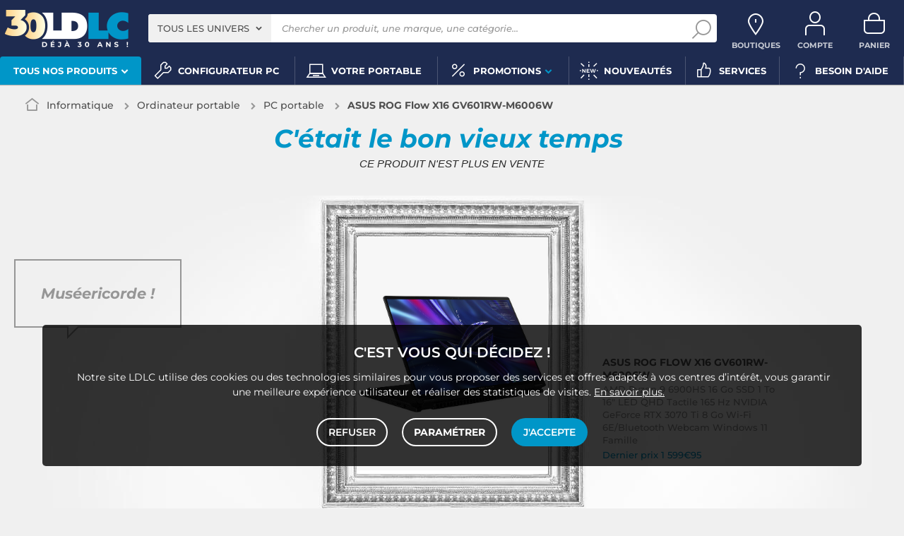

--- FILE ---
content_type: text/html; charset=UTF-8
request_url: https://www.ldlc.com/fiche/PB00520203.html
body_size: 22271
content:
<!DOCTYPE html>
<html class="no-js" lang="fr-FR">
<head>
            
        <title>ASUS ROG Flow X16 GV601RW-M6006W - PC portable - LDLC | Muséericorde</title>
        <meta charset="utf-8" />
<meta name="viewport" content="width=device-width, initial-scale=1.0" />
<meta name="theme-color" content="#1e2b50" />
<meta name="description" content="Achat PC portable ASUS ROG Flow X16 GV601RW-M6006W (90NR0AN1-M00080) sur LDLC, n°1 du high-tech. AMD Ryzen 9 6900HS 16 Go SSD 1 To 16&quot; LED QHD Tactile 165 Hz NVIDIA GeForce RTX 3070 Ti 8 Go Wi-Fi 6E/Bluetooth Webcam Windows 11 Famille." />
<meta http-equiv="X-UA-Compatible" content="IE=edge" />
<meta property="og:description" content="Achat PC portable ASUS ROG Flow X16 GV601RW-M6006W (90NR0AN1-M00080) sur LDLC, n°1 du high-tech. AMD Ryzen 9 6900HS 16 Go SSD 1 To 16&quot; LED QHD Tactile 165 Hz NVIDIA GeForce RTX 3070 Ti 8 Go Wi-Fi 6E/Bluetooth Webcam Windows 11 Famille." />
<meta property="og:title" content="ASUS ROG Flow X16 GV601RW-M6006W - PC portable - LDLC | Muséericorde" />
<meta property="og:image" content="https://media.ldlc.com/r1600/ld/products/00/05/95/83/LD0005958347_0005968647_0005984700.jpg" />
<meta property="og:url" content="https://www.ldlc.com/fiche/PB00520203.html" />
<meta property="store:url_fr-fr" content="url=https://www.ldlc.com/fiche/PB00520203.html, locale=fr-fr" />
<meta property="store:url_en" content="url=https://www.ldlc.com/en/product/PB00520203.html, locale=en" />
<meta property="store:url_fr-be" content="url=https://www.ldlc.com/fr-be/fiche/PB00520203.html, locale=fr-be" />
<meta property="store:url_fr-lu" content="url=https://www.ldlc.com/fr-lu/fiche/PB00520203.html, locale=fr-lu" />
<meta property="store:url_fr-ch" content="url=https://www.ldlc.com/fr-ch/fiche/PB00520203.html, locale=fr-ch" />

        <link rel="canonical" href="https://www.ldlc.com/fiche/PB00520203.html"/>

        <link rel="alternate" href="https://www.ldlc.com/fiche/PB00520203.html" hreflang="fr-fr"/>
<link rel="alternate" href="https://www.ldlc.com/en/product/PB00520203.html" hreflang="en"/>
<link rel="alternate" href="https://www.ldlc.com/fr-be/fiche/PB00520203.html" hreflang="fr-be"/>
<link rel="alternate" href="https://www.ldlc.com/fr-lu/fiche/PB00520203.html" hreflang="fr-lu"/>
<link rel="alternate" href="https://www.ldlc.com/fr-ch/fiche/PB00520203.html" hreflang="fr-ch"/>

    
            <meta name="apple-itunes-app" content="app-id=6746115799">
    
    <meta http-equiv="content-language" content="fr-FR" />

            <link rel="dns-prefetch" href="https://media.ldlc.com" />
                <link rel="stylesheet" href="/ldlc/build/462.7a429574.css">
        <link rel="apple-touch-icon" sizes="180x180" href="/ldlc/build/img/common/favicon/apple-touch-icon.png">
    <link rel="icon" type="image/png" href="/ldlc/build/img/common/favicon/favicon-32x32.png" sizes="32x32">
    <link rel="icon" type="image/png" href="/ldlc/build/img/common/favicon/favicon-16x16.png" sizes="16x16">
    <link rel="shortcut icon" type="image/x-icon" href="/ldlc/build/img/common/favicon/favicon.ico" />
    <link rel="mask-icon" href="/ldlc/build/img/common/favicon/safari-pinned-tab.svg" color="#243774">
    <script src="https://media.ldlc.com/mkt/ldlc/fr/jquery.js"></script>
            
            <script type="application/ld+json"> {
    "@context": "https://schema.org/",
    "@type": "BreadcrumbList",
    "itemListElement": [
                    {
                "@type": "ListItem",
                "position": 1,
                "item": {
                    "@id":"/informatique/cint3063/",
                    "name": "Informatique"
                }
            },                    {
                "@type": "ListItem",
                "position": 2,
                "item": {
                    "@id":"/informatique/ordinateur-portable/cint4195/",
                    "name": "Ordinateur portable"
                }
            },                    {
                "@type": "ListItem",
                "position": 3,
                "item": {
                    "@id":"/informatique/ordinateur-portable/pc-portable/c4265/",
                    "name": "PC portable"
                }
            },                    {
                "@type": "ListItem",
                "position": 4,
                "item": {
                    "@id":"/fiche/PB00520203.html",
                    "name": "ASUS ROG Flow X16 GV601RW-M6006W"
                }
            }            ]
}
</script>

            <!-- Google Tag Manager -->
        <script>
            (function(w,d,s,l,i){w[l]=w[l]||[];w[l].push({'gtm.start':
                    new Date().getTime(),event:'gtm.js'});var f=d.getElementsByTagName(s)[0],
                j=d.createElement(s),dl=l!='dataLayer'?'&l='+l:'';j.async=true;j.src=
                'https://www.googletagmanager.com/gtm.js?id='+i+dl;f.parentNode.insertBefore(j,f);
            })(window,document,'script','dataLayer','GTM-MFCHFFT');
        </script>
        <!-- End Google Tag Manager -->
        <!-- Matomo -->
    <script>
        var _paq = window._paq = window._paq || [];
        _paq.push(['setCookieDomain', '*.ldlc.com']);
        _paq.push(['setDomains', '*.ldlc.com']);
        _paq.push(['enableLinkTracking']);
        _paq.push(['trackVisibleContentImpressions']);
        _paq.push(['setConversionAttributionFirstReferrer', true]);
        _paq.push(['trackPageView']);
        (function() {
            var u="https://tracking.groupe-ldlc.com/";
            _paq.push(['setTrackerUrl', u+'matomo.php']);
            _paq.push(['setSiteId', '1']);
            var d=document, g=d.createElement('script'), s=d.getElementsByTagName('script')[0];
            g.async=true; g.src=u+'matomo.js'; s.parentNode.insertBefore(g,s);
        })();
    </script>
    <!-- End Matomo Code -->

    <script defer data-domain="ldlc.com" src="https://plausible.io/js/script.revenue.tagged-events.js"></script>

        
    
</head>
<body     data-app-locale="fr"
    data-app-country="fr"
    data-country-code="270001"
    data-country-label="France"
    data-error="Une erreur est survenue"
        data-controller="modal-stock backlink-breadcrumb linkdecoder product-offers"
>
    <script>
    let body = document.querySelector('body');
    body.setAttribute('data-favorite-shop-id', '-1');
    body.setAttribute('data-favorite-shop-title', '');
    body.setAttribute('data-favorite-shop-city', '');
    body.setAttribute('data-favorite-shop-in-configurator', '');
</script>

<!-- Google Tag Manager (noscript) -->
<noscript>
        <iframe src="https://www.googletagmanager.com/ns.html?id=GTM-MFCHFFT" height="0" width="0" style="display:none;visibility:hidden"></iframe>
</noscript>
<!-- End Google Tag Manager (noscript) -->

<div id="cookieConsent"></div>
            
    
<a href="#skip-content" class="skip-link">Aller au contenu principal</a>
    <header data-controller="header-user">
            <div data-controller="announcement" data-announcement-is-app-value="0" data-announcement-announcements-value="&#x5B;&#x7B;&quot;content&quot;&#x3A;&quot;&lt;p&#x20;style&#x3D;&#x5C;&quot;text-align&#x3A;&#x20;center&#x3B;color&#x3A;&#x23;ffffff&#x3B;&#x5C;&quot;&gt;&lt;a&#x20;href&#x3D;&#x5C;&quot;https&#x3A;&#x5C;&#x2F;&#x5C;&#x2F;www.ldlc.com&#x5C;&#x2F;n6952&#x5C;&#x2F;&#x5C;&quot;&#x20;id&#x3D;&#x5C;&quot;app-link&#x5C;&quot;&#x20;style&#x3D;&#x5C;&quot;display&#x3A;inline&#x3B;color&#x3A;&#x23;0a3782&#x3B;text-decoration&#x3A;underline&#x3B;&#x20;font-weight&#x3A;bold&#x3B;&#x5C;&quot;&gt;T&amp;eacute&#x3B;l&amp;eacute&#x3B;chargez&#x20;l&amp;&#x23;39&#x3B;app&#x20;LDLC&lt;&#x5C;&#x2F;a&gt;&#x20;pour&#x20;optimiser&#x20;votre&#x20;exp&amp;eacute&#x3B;rience&#x20;mobile&amp;nbsp&#x3B;&#x21;&lt;&#x5C;&#x2F;p&gt;&#x5C;r&#x5C;n&lt;script&gt;&#x5C;r&#x5C;ndocument.addEventListener&#x28;&#x27;DOMContentLoaded&#x27;,&#x20;&#x28;&#x29;&#x20;&#x3D;&gt;&#x20;&#x7B;&#x5C;r&#x5C;n&#x20;&#x20;const&#x20;appLink&#x20;&#x3D;&#x20;document.getElementById&#x28;&#x27;app-link&#x27;&#x29;&#x3B;&#x5C;r&#x5C;n&#x20;&#x20;if&#x20;&#x28;&#x21;appLink&#x29;&#x20;return&#x3B;&#x5C;r&#x5C;n&#x5C;r&#x5C;n&#x20;&#x20;const&#x20;playStoreUrl&#x20;&#x3D;&#x20;&#x27;https&#x3A;&#x5C;&#x2F;&#x5C;&#x2F;play.google.com&#x5C;&#x2F;store&#x5C;&#x2F;apps&#x5C;&#x2F;details&#x3F;id&#x3D;com.groupeldlc.ldlcapp&#x27;&#x3B;&#x5C;r&#x5C;n&#x20;&#x20;const&#x20;appStoreUrl&#x20;&#x20;&#x3D;&#x20;&#x27;https&#x3A;&#x5C;&#x2F;&#x5C;&#x2F;apps.apple.com&#x5C;&#x2F;fr&#x5C;&#x2F;app&#x5C;&#x2F;ldlc-achat-high-tech&#x5C;&#x2F;id6746115799&#x27;&#x3B;&#x5C;r&#x5C;n&#x20;&#x20;const&#x20;defaultUrl&#x20;&#x20;&#x20;&#x3D;&#x20;appLink.href&#x3B;&#x20;&#x5C;&#x2F;&#x5C;&#x2F;&#x20;&#x5C;&quot;&#x5C;&#x2F;n6952&#x5C;&#x2F;&#x5C;&quot;&#x5C;r&#x5C;n&#x5C;r&#x5C;n&#x20;&#x20;function&#x20;detectMobileOS&#x28;&#x29;&#x20;&#x7B;&#x5C;r&#x5C;n&#x20;&#x20;&#x20;&#x20;const&#x20;uaData&#x20;&#x3D;&#x20;navigator.userAgentData&#x3B;&#x5C;r&#x5C;n&#x20;&#x20;&#x20;&#x20;if&#x20;&#x28;uaData&#x20;&amp;&amp;&#x20;typeof&#x20;uaData.platform&#x20;&#x3D;&#x3D;&#x3D;&#x20;&#x27;string&#x27;&#x29;&#x20;&#x7B;&#x5C;r&#x5C;n&#x20;&#x20;&#x20;&#x20;&#x20;&#x20;const&#x20;pf&#x20;&#x3D;&#x20;uaData.platform&#x20;&#x7C;&#x7C;&#x20;&#x27;&#x27;&#x3B;&#x5C;r&#x5C;n&#x20;&#x20;&#x20;&#x20;&#x20;&#x20;if&#x20;&#x28;&#x5C;&#x2F;android&#x5C;&#x2F;i.test&#x28;pf&#x29;&#x29;&#x20;return&#x20;&#x27;android&#x27;&#x3B;&#x5C;r&#x5C;n&#x20;&#x20;&#x20;&#x20;&#x20;&#x20;if&#x20;&#x28;&#x5C;&#x2F;iphone&#x7C;ipad&#x7C;ipod&#x7C;ios&#x5C;&#x2F;i.test&#x28;pf&#x29;&#x29;&#x20;return&#x20;&#x27;ios&#x27;&#x3B;&#x5C;r&#x5C;n&#x20;&#x20;&#x20;&#x20;&#x7D;&#x5C;r&#x5C;n&#x20;&#x20;&#x20;&#x20;const&#x20;ua&#x20;&#x3D;&#x20;navigator.userAgent&#x20;&#x7C;&#x7C;&#x20;navigator.vendor&#x20;&#x7C;&#x7C;&#x20;window.opera&#x20;&#x7C;&#x7C;&#x20;&#x27;&#x27;&#x3B;&#x5C;r&#x5C;n&#x20;&#x20;&#x20;&#x20;if&#x20;&#x28;&#x5C;&#x2F;android&#x5C;&#x2F;i.test&#x28;ua&#x29;&#x29;&#x20;return&#x20;&#x27;android&#x27;&#x3B;&#x5C;r&#x5C;n&#x20;&#x20;&#x20;&#x20;if&#x20;&#x28;&#x5C;&#x2F;iphone&#x7C;ipod&#x5C;&#x2F;i.test&#x28;ua&#x29;&#x29;&#x20;return&#x20;&#x27;ios&#x27;&#x3B;&#x5C;r&#x5C;n&#x20;&#x20;&#x20;&#x20;if&#x20;&#x28;&#x5C;&#x2F;Macintosh&#x5C;&#x2F;i.test&#x28;ua&#x29;&#x20;&amp;&amp;&#x20;&#x27;ontouchend&#x27;&#x20;in&#x20;document&#x29;&#x20;return&#x20;&#x27;ios&#x27;&#x3B;&#x5C;r&#x5C;n&#x20;&#x20;&#x20;&#x20;return&#x20;&#x27;desktop&#x27;&#x3B;&#x5C;r&#x5C;n&#x20;&#x20;&#x7D;&#x5C;r&#x5C;n&#x5C;r&#x5C;n&#x20;&#x20;appLink.addEventListener&#x28;&#x27;click&#x27;,&#x20;&#x28;e&#x29;&#x20;&#x3D;&gt;&#x20;&#x7B;&#x5C;r&#x5C;n&#x20;&#x20;&#x20;&#x20;const&#x20;os&#x20;&#x3D;&#x20;detectMobileOS&#x28;&#x29;&#x3B;&#x5C;r&#x5C;n&#x20;&#x20;&#x20;&#x20;if&#x20;&#x28;os&#x20;&#x3D;&#x3D;&#x3D;&#x20;&#x27;android&#x27;&#x29;&#x20;&#x7B;&#x5C;r&#x5C;n&#x20;&#x20;&#x20;&#x20;&#x20;&#x20;e.preventDefault&#x28;&#x29;&#x3B;&#x5C;r&#x5C;n&#x20;&#x20;&#x20;&#x20;&#x20;&#x20;window.location.href&#x20;&#x3D;&#x20;playStoreUrl&#x3B;&#x5C;r&#x5C;n&#x20;&#x20;&#x20;&#x20;&#x7D;&#x20;else&#x20;if&#x20;&#x28;os&#x20;&#x3D;&#x3D;&#x3D;&#x20;&#x27;ios&#x27;&#x29;&#x20;&#x7B;&#x5C;r&#x5C;n&#x20;&#x20;&#x20;&#x20;&#x20;&#x20;e.preventDefault&#x28;&#x29;&#x3B;&#x5C;r&#x5C;n&#x20;&#x20;&#x20;&#x20;&#x20;&#x20;window.location.href&#x20;&#x3D;&#x20;appStoreUrl&#x3B;&#x5C;r&#x5C;n&#x20;&#x20;&#x20;&#x20;&#x7D;&#x20;else&#x20;&#x7B;&#x5C;r&#x5C;n&#x5C;r&#x5C;n&#x20;&#x20;&#x20;&#x20;&#x7D;&#x5C;r&#x5C;n&#x20;&#x20;&#x7D;&#x29;&#x3B;&#x5C;r&#x5C;n&#x7D;&#x29;&#x3B;&#x5C;r&#x5C;n&lt;&#x5C;&#x2F;script&gt;&quot;,&quot;backgroundColor&quot;&#x3A;&quot;&#x23;0096c8&quot;,&quot;targets&quot;&#x3A;&#x5B;&quot;mobile&quot;&#x5D;&#x7D;&#x5D;" class="header__banner" style="display: none;">
        <div class="banner__content"></div>
        <button class="banner__close link" data-action="announcement#close"><span class="icon icon-close-bold"></span>Fermer</button>
    </div>
            <div class="alert-country-banner" id="localisation-banner"></div>
        <div class="top">
        <div class="container">
                        <div class="wrap-header">
                                    <div class="hidden-l burger-menu">
                        <a href="#" class="toggle-menu dl-trigger">
                            <span class="icon-burger"></span>
                            <span class="txt">MENU</span>
                        </a>
                    </div>
                                                    <div class="logo">
                                                <a href="https://www.ldlc.com/">
                            <img src="https://media.ldlc.com/nbo/ldlc/logo/1769426999-logo-30ans.png" alt="Logo LDLC"/>
                        </a>
                    </div>
                                                    <form name="search" method="post" action="https://www.ldlc.com/recherche/" id="formSearch" novalidate="novalidate">
<div class="search-block">
            <div class="universes">
            <div class="form-group select-group">
                <select id="search_universe" name="search[universe]" class="select2"><option value="all" selected="selected">Tous les univers</option><option value="3063">Informatique</option><option value="3064">Image &amp; Son</option><option value="3065">Téléphonie &amp; Auto</option><option value="3067">Jeux &amp; loisirs</option><option value="7641">Objets connectés</option><option value="3068">Consommables</option><option value="3888">Connectique</option></select>
            </div>
        </div>
        <div class="wrap-search">
        <div class="search">
            <input type="text" id="search_search_text" name="search[search_text]" required="required" placeholder="Chercher un produit, une marque, une catégorie..." data-placeholder="Chercher un produit, une marque, une catégorie..." data-mobile-placeholder="Rechercher" autocomplete="off" />
            <button type="submit" class="submit">
                <span class="icon icon-zoom"></span>
            </button>
        </div>
        <div class="search-engine"></div>
        <a href="#" class="close-se"> Fermer <span class="icon icon-close"></span></a>
    </div>
</div>
</form>

                                <div id="user_cart" data-controller="user-cart"></div>
                                    <div id="shop-menu-item" class="select-shop" data-shop="Boutique" data-shops="Boutiques">
        <a href="https://www.ldlc.com/magasins-ldlc/" class="shop-icon hide" data-header-user-target="shop">
        <span class="icon icon-geo"></span>
        <span class="txt" data-shop="Boutique" data-shops="Boutiques">Boutiques</span>
        <span class="icon icon-success"></span>
    </a>
</div>
<div id="account-menu-item" class="account">
    <a id="compte" class="hide" href="https://secure2.ldlc.com/fr-fr/Account" rel="nofollow" data-header-user-target="user">
        <span class="icon icon-user"></span>
        <span class="txt">Compte</span>
        <span id="logged-user-icon" class="icon icon-link"></span>
    </a>
</div>
<div class="basket">
    <a id="panier" class="hide" href="https://secure2.ldlc.com/fr-fr/Cart" rel="nofollow" data-header-user-target="cart">
        <span class="icon icon-basket"></span>
        <span class="txt">Panier</span>
    </a>
</div>
                            </div>
                    </div>
    </div>
            <nav>
    <div class="container" data-loading-ajax="1" data-loading-ajax-mode-all="1">
        <div class="cat-menu">
            <ul>
	<li class="cat submenu-picto" data-id-trigger="trigger-c1">
	<div class="cat-arrow"><span style="font-size:13px;">Tous nos produits</span> <span class="icon icon-arrow-bottom-extrabold"></span></div>

	<div class="main-menu dl-menuwrapper" data-back="Retour" id="dl-menu">
	<ul class="dl-menu">
		<li class="active" data-submenu-id="c-1"><a href="https://www.ldlc.com/informatique/cint3063/"><img alt="" data-entity-type="file" data-entity-uuid="bc1e8b82-e395-4711-8cae-e869d29eb170" height="100" src="https://media.ldlc.com/nbo/ldlc/menu/editor/2b468fe63e216f132cbec236f3f65dc993d4eff1.png" width="100" />Informatique<span class="icon icon-arrow-right-extrabold">&nbsp;</span></a>

		<div class="sub submenu-container sub-5" data-id-ajax="ajax-c1" id="c-1">&nbsp;</div>
		</li>
		<li data-id-trigger="trigger-c2" data-submenu-id="c-2"><a href="https://www.ldlc.com/image-son/cint3064/"><img alt="" data-entity-type="file" data-entity-uuid="094d17fe-7043-443e-b3fb-4183641cd8f8" height="100" src="https://media.ldlc.com/nbo/ldlc/menu/editor/44c67de987bc0ca4f9d2e291d7902b42383b5c7e.png" width="100" />Image &amp; son <span class="icon icon-arrow-right-extrabold">&nbsp;</span></a>
		<div class="sub submenu-container sub-5" data-id-ajax="ajax-c2" id="c-2">&nbsp;</div>
		</li>
		<li data-id-trigger="trigger-c3" data-submenu-id="c-3"><a href="https://www.ldlc.com/telephonie/cint3065/"><img alt="" data-entity-type="file" data-entity-uuid="aa01e5cd-9cf4-4eb8-a1f9-42e356164fd7" height="100" src="https://media.ldlc.com/nbo/ldlc/menu/editor/56cd2ed57bdfac0428f38d28bbfc2401471c61c7.png" width="100" />T&eacute;l&eacute;phonie &amp; auto <span class="icon icon-arrow-right-extrabold">&nbsp;</span></a>
		<div class="sub submenu-container sub-3" data-id-ajax="ajax-c3" id="c-3">&nbsp;</div>
		</li>
		<li data-id-trigger="trigger-c8" data-submenu-id="c-8"><a href="https://www.ldlc.com/n6222/"><img alt="" class="picto" data-entity-type="" data-entity-uuid="" src="https://media.ldlc.com/nbo/ldlc/menu/editor/ab29cb074bc4b2569b7641b8f2f0f339425eea3f.png" />Seconde vie&nbsp;<span class="icon icon-arrow-right-extrabold">&nbsp;</span></a>
		<div class="sub submenu-container sub-2" data-id-ajax="ajax-c8" id="c-8">&nbsp;</div>
		</li>
		<li data-id-trigger="trigger-c4" data-submenu-id="c-4"><a href="https://www.ldlc.com/jeux-loisirs/cint3067/"><img alt="" data-entity-type="file" data-entity-uuid="e2a14c44-b1de-4176-8b51-9c3c451ec858" height="100" src="https://media.ldlc.com/nbo/ldlc/menu/editor/b65cad83c0cd63bf21e69b8d7f8104de98092e21.png" width="100" />Jeux &amp; loisirs&nbsp;<span class="icon icon-arrow-right-extrabold">&nbsp;</span></a>
		<div class="sub submenu-container sub-4" data-id-ajax="ajax-c4" id="c-4">&nbsp;</div>
		</li>
		<li data-id-trigger="trigger-c5" data-submenu-id="c-5"><a href="https://www.ldlc.com/objets-connectes/cint7641/"><img alt="" data-entity-type="file" data-entity-uuid="076a82b6-59fc-4688-8c87-ed09320aadd1" height="100" src="https://media.ldlc.com/nbo/ldlc/menu/editor/04bfbc4b5241d0d26f849a38de4abd1475068c3d.png" width="100" />Objets connect&eacute;s <span class="icon icon-arrow-right-extrabold">&nbsp;</span></a>
		<div class="sub submenu-container sub-4" data-id-ajax="ajax-c5" id="c-5">&nbsp;</div>
		</li>
		<li data-id-trigger="trigger-c7" data-submenu-id="c-7"><a href="https://www.ldlc.com/consommables/cint3068/"><img alt="" data-entity-type="file" data-entity-uuid="e810fbb4-e186-48ec-9b06-8dc51a177c6c" height="100" src="https://media.ldlc.com/nbo/ldlc/menu/editor/e53e2df26ff5e75c66099e4a63ec6ab49c3ca1c6.png" width="100" />Consommables<span class="icon icon-arrow-right-extrabold">&nbsp;</span></a>
		<div class="sub submenu-container sub-4" data-id-ajax="ajax-c7" id="c-7">&nbsp;</div>
		</li>
		<li data-id-trigger="trigger-c6" data-submenu-id="c-6"><a href="https://www.ldlc.com/connectiques/cint3888/"><img alt="" data-entity-type="file" data-entity-uuid="caee6fb1-afd9-4473-b42d-c34e98766e50" height="100" src="https://media.ldlc.com/nbo/ldlc/menu/editor/953e6667dcb2f1a909c1f5993ffb08c91cec554f.png" width="100" />Connectique<span class="icon icon-arrow-right-extrabold">&nbsp;</span></a>
		<div class="sub submenu-container sub-4" data-id-ajax="ajax-c6" id="c-6">&nbsp;</div>
		</li>
		<li class="MobileOnly" data-submenu-id="c-8"><a href="https://www.ldlc.com/n5351/tech-it-easy/">Nos guides d&#39;achat</a></li>
	</ul>
	</div>
	</li>
	<li><a href="https://www.ldlc.com/configurateur/"><span class="icon icon-cat icon-tools">&nbsp;</span> <span>Configurateur PC</span> </a></li>
	<!--<li><a href="https://www.ldlc.com/n2193/coin-des-affaires/"><span class="icon icon-cat icon-eur" style="color: #FFC800;">&nbsp;</span><span style="color: #FFC800;">Soldes</span> </a></li>-->
	<li><a href="https://www.ldlc.com/n6497/"><span class="icon icon-cat icon-pc">&nbsp;</span> <span>Votre portable</span> </a></li>
	<!--<li><a href="https://www.ldlc.com/n6222/"><span class="icon icon-cat icon-loop">&nbsp;</span> <span>Seconde vie</span> </a></li>-->
	<li class="nav_promo cat" data-id-trigger="trigger-promo">
	<div class="cat-arrow"><span class="icon icon-cat icon-percent">&nbsp;</span> <span>Promotions</span> <span class="icon icon-arrow-bottom-extrabold">&nbsp;</span></div>

	<div class="sub-cat center-sub dsp-table" data-id-ajax="ajax-promo">&nbsp;</div>
	</li>
	<li><a href="https://www.ldlc.com/nouveautes/"><span class="icon icon-cat icon-new">&nbsp;</span> <span>Nouveaut&eacute;s</span> </a></li>
	<li><a href="https://www.ldlc.com/n5816/"><span class="icon icon-cat icon-like">&nbsp;</span> <span>Services</span> </a></li>
	<li><a href="https://www.ldlc.com/aide/"><span class="icon icon-cat icon-question">&nbsp;</span> <span>Besoin d&#39;aide</span> </a></li>
</ul>
        </div>
        <a href="#" class="back-top">
            <span class="icon icon-arrow-top"></span>
        </a>
    </div>
</nav>

<script>
            if (document.querySelector('.wrap-stock .stock-shop')) {
            document.querySelector('.wrap-stock .stocks').append('<div class="stock-shop"><strong>Boutique</strong><div></div></div>');
        }
        if ( document.querySelector('.wrap-stock .stocks')) {
            document.querySelector('.wrap-stock .stocks').classList.add('info-stock-shop');
        }
            </script>

    </header>

<div class="ajaxWait" style="display:none;"></div>
<div id="skip-content"></div>
                    <div class="main product-detail"
         data-controller="product cartbuttons"
         data-product-outlet="product-price-stock"
         data-product-product-price-stock-outlet="#productPriceStock"
         data-cartbuttons-outlet="header-user"
         data-cartbuttons-header-user-outlet="header"
         data-product-id="AR202209300056"
         data-product-url-id="PB00520203"
         data-offer-is-master="1"
         data-offer-is-marketplace="0"
         data-offer-id="AR202209300056"
         data-product-is-clearance="0"
         data-product-is-secondhand="0"
         data-product-typology=""
         data-category-id="4265"
         data-category-route="listing_page_filtered_"
         data-category-slug="informatique/ordinateur-portable/pc-portable"
         data-constructor-id="90NR0AN1-M00080"
         data-variant-group-code=""
            >
                        <div class="breadcrumb">
        <a href="/informatique/ordinateur-portable/pc-portable/c4265/" class="back" data-backlink-breadcrumb-target="aBackLink">
  Retour
</a>
<span class="pointer back hide" onclick="history.back()" data-backlink-breadcrumb-target="spanBackLink">
    Retour
</span>        <ul>
            <li class="home">
                <a href="/">
                    <span class="icon icon-home-bold"></span>
                </a>
            </li>
                                                                        <li>
                                            <a href="/informatique/cint3063/">
                            Informatique
                        </a>
                                                <span class="icon icon-arrow-right-extrabold"></span>
                                                                            <ul class="bc-nav">
                                <li>
                                                                                                                    <a href="/informatique/pieces-informatique/cint4197/">Pièces informatique</a>
                                                                                                                                                            <a href="/informatique/peripherique-pc/cint4196/">Périphériques</a>
                                                                                                                                                            <a href="/informatique/ordinateur-portable/cint4195/">Ordinateur portable</a>
                                                                                                                                                            <a href="/informatique/ordinateur-de-bureau/cint4194/">Ordinateur de bureau</a>
                                                                                                                                                            <a href="/informatique/tablette/cint7630/">Tablette</a>
                                                                                                                                                            <a href="/informatique/reseau/cint4198/">Réseau</a>
                                                                                                                                                            <a href="/informatique/raspberry-pi/cint7706/">Raspberry Pi</a>
                                                                                                                                                            <a href="/informatique/realite-virtuelle/cint7935/">Réalité virtuelle</a>
                                                                                                                                                            <a href="/informatique/logiciel/cint4193/">Logiciels</a>
                                                                                                                                                            <a href="/informatique/pc-caisse/cint5129/">Matériel pour Point de Vente (POS)</a>
                                                                                                            </li>
                            </ul>
                                                            </li>
                                                                            <li>
                                            <a href="/informatique/ordinateur-portable/cint4195/">
                            Ordinateur portable
                        </a>
                                                <span class="icon icon-arrow-right-extrabold"></span>
                                                                            <ul class="bc-nav">
                                <li>
                                                                                                                    <a href="/informatique/ordinateur-portable/pc-portable/c4265/">PC portable</a>
                                                                                                                                                            <a href="/informatique/ordinateur-portable/portable-mac/c4266/">MacBook</a>
                                                                                                                                                            <a href="/informatique/ordinateur-portable/sac-sacoche-housse/c4267/">Sac, sacoche, housse</a>
                                                                                                                                                            <a href="/informatique/ordinateur-portable/pc-portable-reconditionne/c7855/">PC portable reconditionné</a>
                                                                                                                                                            <a href="/informatique/ordinateur-portable/macbook-reconditionne/c7856/">MacBook reconditionné</a>
                                                                                                                                                            <a href="/informatique/ordinateur-portable/support-pc-portable/c4270/">Ventilateur PC portable</a>
                                                                                                                                                            <a href="/informatique/ordinateur-portable/station-d-accueil/c4269/">Station d&#039;accueil PC portable</a>
                                                                                                                                                            <a href="/informatique/ordinateur-portable/accessoires-pc-portable/c4257/">Accessoires PC portable</a>
                                                                                                                                                            <a href="/informatique/ordinateur-portable/accessoire-apple/c4256/">Accessoires Apple</a>
                                                                                                                                                            <a href="/informatique/ordinateur-portable/disque-dur-2-1-2/c4260/">Disque dur 2&quot;1/2</a>
                                                                                                                                                            <a href="/informatique/ordinateur-portable/memoire-pc-portable/c4262/">Mémoire PC portable</a>
                                                                                                                                                            <a href="/informatique/ordinateur-portable/garanties/c4261/">Garanties PC portable</a>
                                                                                                                                                            <a href="/informatique/ordinateur-portable/adaptateur-secteur/c4258/">Chargeur PC portable</a>
                                                                                                                                                            <a href="/informatique/ordinateur-portable/batterie-pc-portable/c4259/">Batterie PC portable</a>
                                                                                                            </li>
                            </ul>
                                                            </li>
                                                                            <li class="alone">
                                            <a href="/informatique/ordinateur-portable/pc-portable/c4265/">
                            PC portable
                        </a>
                                                <span class="icon icon-arrow-right-extrabold"></span>
                                                                                    </li>
                                                                            <li class="alone">
                                                                    <strong class="lastBreadcrumb">ASUS ROG Flow X16 GV601RW-M6006W</strong>
                                                            </li>
                                    </ul>
    </div>


        
                    
<div class="old-pdt product-bloc" id="activeOffer">
    <div class="title-1 text-center">
        C'était le bon vieux temps&nbsp;<span class="tip2">Ce produit n'est plus en vente</span>
    </div>

        
    <div class="product-info">
        <div class="pic">
            
    

    
<div id="productphoto" data-ean="4711081854081" data-language="fr">
    <div class="product">
        <a href="" class="photodefault clearfix" id="ctl00_cphMainContent_hplZoom" tabindex="0">
            <img id="ctl00_cphMainContent_ImgProduct" alt="ASUS ROG Flow X16 GV601RW-M6006W" src="https://media.ldlc.com/r705/ld/products/00/05/95/83/LD0005958347_0005968647_0005984700.jpg" title="ASUS ROG Flow X16 GV601RW-M6006W">
        </a>
            </div>

    
    <div class="zoom">
        <ul class="clearfix">
                                                                                <li class="zoomboxover vignette selected" data-index="0" data-type="photo"
                        id="liZoom_0" >
                        <a href="https://media.ldlc.com/r1600/ld/products/00/05/95/83/LD0005958347_0005968647_0005984700.jpg" class="pVignette photo" rel="photopopup" tabindex="0">
                            <img alt="ASUS ROG Flow X16 GV601RW-M6006W AMD Ryzen 9 6900HS 16 Go SSD 1 To 16&quot; LED QHD Tactile 165 Hz NVIDIA GeForce RTX 3070 Ti 8 Go Wi-Fi 6E/Bluetooth Webcam Windows 11 Famille" loading="lazy" src="https://media.ldlc.com/r80/ld/products/00/05/95/83/LD0005958347_0005968647_0005984700.jpg" onerror="this.src='/ldlc/build/img/public/no-photo.jpg'" title="ASUS ROG Flow X16 GV601RW-M6006W AMD Ryzen 9 6900HS 16 Go SSD 1 To 16&quot; LED QHD Tactile 165 Hz NVIDIA GeForce RTX 3070 Ti 8 Go Wi-Fi 6E/Bluetooth Webcam Windows 11 Famille">
                        </a>
                    </li>
                                                                            <li class="zoomboxover vignette " data-index="1" data-type="photo"
                        id="liZoom_1" >
                        <a href="https://media.ldlc.com/r1600/ld/products/00/05/95/83/LD0005958348_0005968648_0005984701.jpg" class="pVignette photo" rel="photopopup" tabindex="0">
                            <img alt="PC portable" loading="lazy" src="https://media.ldlc.com/r80/ld/products/00/05/95/83/LD0005958348_0005968648_0005984701.jpg" onerror="this.src='/ldlc/build/img/public/no-photo.jpg'" title="PC portable">
                        </a>
                    </li>
                                                                            <li class="zoomboxover vignette " data-index="2" data-type="photo"
                        id="liZoom_2" >
                        <a href="https://media.ldlc.com/r1600/ld/products/00/05/95/83/LD0005958349_0005968649_0005984702.jpg" class="pVignette photo" rel="photopopup" tabindex="0">
                            <img alt="Avis ASUS ROG Flow X16 GV601RW-M6006W" loading="lazy" src="https://media.ldlc.com/r80/ld/products/00/05/95/83/LD0005958349_0005968649_0005984702.jpg" onerror="this.src='/ldlc/build/img/public/no-photo.jpg'" title="Avis ASUS ROG Flow X16 GV601RW-M6006W">
                        </a>
                    </li>
                                                                            <li class="zoomboxover vignette " data-index="3" data-type="photo"
                        id="liZoom_3" >
                        <a href="https://media.ldlc.com/r1600/ld/products/00/05/95/83/LD0005958351_0005968650_0005984703.jpg" class="pVignette photo" rel="photopopup" tabindex="0">
                            <img alt="Acheter ASUS ROG Flow X16 GV601RW-M6006W" loading="lazy" src="https://media.ldlc.com/r80/ld/products/00/05/95/83/LD0005958351_0005968650_0005984703.jpg" onerror="this.src='/ldlc/build/img/public/no-photo.jpg'" title="Acheter ASUS ROG Flow X16 GV601RW-M6006W">
                        </a>
                    </li>
                                                                            <li class="zoomboxover vignette " data-index="4" data-type="photo"
                        id="liZoom_4" >
                        <a href="https://media.ldlc.com/r1600/ld/products/00/05/95/83/LD0005958352_0005968651_0005984704.jpg" class="pVignette photo" rel="photopopup" tabindex="0">
                            <img alt="ASUS ROG Flow X16 GV601RW-M6006W pas cher" loading="lazy" src="https://media.ldlc.com/r80/ld/products/00/05/95/83/LD0005958352_0005968651_0005984704.jpg" onerror="this.src='/ldlc/build/img/public/no-photo.jpg'" title="ASUS ROG Flow X16 GV601RW-M6006W pas cher">
                        </a>
                    </li>
                                                                        
        </ul>
    </div>
</div>
<div class="swiper-product">
    <div class="swiper">
        <div class="swiper-wrapper">
                                                                    <div class="swiper-slide">
                        <a href="https://media.ldlc.com/r1600/ld/products/00/05/95/83/LD0005958347_0005968647_0005984700.jpg" class="photodefault clearfix"
                           rel="photopopup" tabindex="0">
                            <img src="https://media.ldlc.com/r705/ld/products/00/05/95/83/LD0005958347_0005968647_0005984700.jpg" alt="ASUS ROG Flow X16 GV601RW-M6006W AMD Ryzen 9 6900HS 16 Go SSD 1 To 16&quot; LED QHD Tactile 165 Hz NVIDIA GeForce RTX 3070 Ti 8 Go Wi-Fi 6E/Bluetooth Webcam Windows 11 Famille"
                                 title="ASUS ROG Flow X16 GV601RW-M6006W AMD Ryzen 9 6900HS 16 Go SSD 1 To 16&quot; LED QHD Tactile 165 Hz NVIDIA GeForce RTX 3070 Ti 8 Go Wi-Fi 6E/Bluetooth Webcam Windows 11 Famille"
                                 onerror="this.src='/ldlc/build/img/public/no-photo.jpg'"
                                 >
                        </a>
                    </div>
                                                        <div class="swiper-slide">
                        <a href="https://media.ldlc.com/r1600/ld/products/00/05/95/83/LD0005958348_0005968648_0005984701.jpg" class="photodefault clearfix"
                           rel="photopopup" tabindex="0">
                            <img src="https://media.ldlc.com/r705/ld/products/00/05/95/83/LD0005958348_0005968648_0005984701.jpg" alt="PC portable"
                                 title="PC portable"
                                 onerror="this.src='/ldlc/build/img/public/no-photo.jpg'"
                                  loading="lazy" >
                        </a>
                    </div>
                                                        <div class="swiper-slide">
                        <a href="https://media.ldlc.com/r1600/ld/products/00/05/95/83/LD0005958349_0005968649_0005984702.jpg" class="photodefault clearfix"
                           rel="photopopup" tabindex="0">
                            <img src="https://media.ldlc.com/r705/ld/products/00/05/95/83/LD0005958349_0005968649_0005984702.jpg" alt="Avis ASUS ROG Flow X16 GV601RW-M6006W"
                                 title="Avis ASUS ROG Flow X16 GV601RW-M6006W"
                                 onerror="this.src='/ldlc/build/img/public/no-photo.jpg'"
                                  loading="lazy" >
                        </a>
                    </div>
                                                        <div class="swiper-slide">
                        <a href="https://media.ldlc.com/r1600/ld/products/00/05/95/83/LD0005958351_0005968650_0005984703.jpg" class="photodefault clearfix"
                           rel="photopopup" tabindex="0">
                            <img src="https://media.ldlc.com/r705/ld/products/00/05/95/83/LD0005958351_0005968650_0005984703.jpg" alt="Acheter ASUS ROG Flow X16 GV601RW-M6006W"
                                 title="Acheter ASUS ROG Flow X16 GV601RW-M6006W"
                                 onerror="this.src='/ldlc/build/img/public/no-photo.jpg'"
                                  loading="lazy" >
                        </a>
                    </div>
                                                        <div class="swiper-slide">
                        <a href="https://media.ldlc.com/r1600/ld/products/00/05/95/83/LD0005958352_0005968651_0005984704.jpg" class="photodefault clearfix"
                           rel="photopopup" tabindex="0">
                            <img src="https://media.ldlc.com/r705/ld/products/00/05/95/83/LD0005958352_0005968651_0005984704.jpg" alt="ASUS ROG Flow X16 GV601RW-M6006W pas cher"
                                 title="ASUS ROG Flow X16 GV601RW-M6006W pas cher"
                                 onerror="this.src='/ldlc/build/img/public/no-photo.jpg'"
                                  loading="lazy" >
                        </a>
                    </div>
                                                </div>
        <div class="swiper-pagination"></div>
    </div>
</div>
<p class="mention">Photos non contractuelles</p>
        </div>
    </div>

    <div class="wrap-desc">
        <div class="desc">
            <h1
                data-brand="ASUS"
                data-category="PC portable"
                data-seller="LDLC"
                data-universe="Informatique"
            >
                ASUS ROG Flow X16 GV601RW-M6006W
            </h1>
            <h2>AMD Ryzen 9 6900HS 16 Go SSD 1 To 16&quot; LED QHD Tactile 165 Hz NVIDIA GeForce RTX 3070 Ti 8 Go Wi-Fi 6E/Bluetooth Webcam Windows 11 Famille</h2>
            <em>Dernier prix 1&nbsp;599€95</em>
        </div>
    </div>
    <div class="tip">
        <span>Muséericorde !</span>
        <div class="arrow"></div>
    </div>
</div>
                <div class="sbloc text-center no-padding">
                <div class="slider slider-6 more-product">
        <div class="title-1">Suggestions de produits équivalents :</div>
        <div class="swiper">
            <div class="swiper-wrapper">
                                    <div class="swiper-slide">
                                            <a href="/fiche/PB00721878.html">
        <div class="pic">
                <img src="https://media.ldlc.com/r150/ld/products/00/06/25/49/LD0006254977_0006271302_0006279728_0006312744.jpg" loading="lazy" onerror="this.src='/ldlc/build/img/public/no-photo-150.jpg'" alt="ASUS V16 V3607VM-DICRP034X">
        </div>
        <div class="txt">
            <span>ASUS V16 V3607VM-DICRP034X</span>
                        <div class="price"> 1&nbsp;649€<sup>95</sup> </div>
                    </div>
    </a>
            <div class="wrap-button">
            <button data-product-id="AR202511190010" data-offer-id="AR202511190010" data-is-marketplace="0" data-add-offer-key="" class="button picto-seul color2 noMarge add-to-cart ">
                <input id="qty-for-AR202511190010-AR202511190010" type="hidden" class="text qty" value="1">
                <span class="icon icon-basket-add-bold"></span>
            </button>
        </div>
                        </div>
                                    <div class="swiper-slide">
                                            <a href="/fiche/PB00718776.html">
        <div class="pic">
                <img src="https://media.ldlc.com/r150/ld/products/00/06/20/74/LD0006207444_0006308817.jpg" loading="lazy" onerror="this.src='/ldlc/build/img/public/no-photo-150.jpg'" alt="ASUS Zenbook S 16 OLED UM5606GA-SS265W">
        </div>
        <div class="txt">
            <span>ASUS Zenbook S 16 OLED UM5606GA-SS265W</span>
                        <div class="price"> 1&nbsp;599€<sup>95</sup> </div>
                    </div>
    </a>
            <div class="wrap-button">
            <button data-product-id="AR202511130024" data-offer-id="AR202511130024" data-is-marketplace="0" data-add-offer-key="" class="button picto-seul color2 noMarge add-to-cart ">
                <input id="qty-for-AR202511130024-AR202511130024" type="hidden" class="text qty" value="1">
                <span class="icon icon-basket-add-bold"></span>
            </button>
        </div>
                        </div>
                                    <div class="swiper-slide">
                                            <a href="/fiche/PB00701259.html">
        <div class="pic">
                <img src="https://media.ldlc.com/r150/ld/products/00/06/25/49/LD0006254977_0006271302.jpg" loading="lazy" onerror="this.src='/ldlc/build/img/public/no-photo-150.jpg'" alt="ASUS V16 V3607VM-RP080W">
        </div>
        <div class="txt">
            <span>ASUS V16 V3607VM-RP080W</span>
                        <div class="price"> 1&nbsp;599€<sup>95</sup> </div>
                    </div>
    </a>
            <div class="wrap-button">
            <button data-product-id="AR202505130072" data-offer-id="AR202505130072" data-is-marketplace="0" data-add-offer-key="" class="button picto-seul color2 noMarge add-to-cart ">
                <input id="qty-for-AR202505130072-AR202505130072" type="hidden" class="text qty" value="1">
                <span class="icon icon-basket-add-bold"></span>
            </button>
        </div>
                        </div>
                                    <div class="swiper-slide">
                                            <a href="/fiche/PB00691011.html">
        <div class="pic">
                <img src="https://media.ldlc.com/r150/ld/products/00/06/24/24/LD0006242457_0006255006_0006255028.jpg" loading="lazy" onerror="this.src='/ldlc/build/img/public/no-photo-150.jpg'" alt="ASUS TUF Gaming F16 608JH-RV086X">
        </div>
        <div class="txt">
            <span>ASUS TUF Gaming F16 608JH-RV086X</span>
                        <div class="price"> 1&nbsp;549€<sup>95</sup> </div>
                    </div>
    </a>
            <div class="wrap-button">
            <button data-product-id="AR202503260063" data-offer-id="AR202503260063" data-is-marketplace="0" data-add-offer-key="" class="button picto-seul color2 noMarge add-to-cart ">
                <input id="qty-for-AR202503260063-AR202503260063" type="hidden" class="text qty" value="1">
                <span class="icon icon-basket-add-bold"></span>
            </button>
        </div>
                        </div>
                                    <div class="swiper-slide">
                                            <a href="/fiche/PB00657944.html">
        <div class="pic">
                <img src="https://media.ldlc.com/r150/ld/products/00/06/25/05/LD0006250574.jpg" loading="lazy" onerror="this.src='/ldlc/build/img/public/no-photo-150.jpg'" alt="ASUS Vivobook S16 OLED S5606CA-RI048X">
        </div>
        <div class="txt">
            <span>ASUS Vivobook S16 OLED S5606CA-RI048X</span>
                        <div class="price"> 1&nbsp;649€<sup>95</sup> </div>
                    </div>
    </a>
            <div class="wrap-button">
            <button data-product-id="AR202412060064" data-offer-id="AR202412060064" data-is-marketplace="0" data-add-offer-key="" class="button picto-seul color2 noMarge add-to-cart ">
                <input id="qty-for-AR202412060064-AR202412060064" type="hidden" class="text qty" value="1">
                <span class="icon icon-basket-add-bold"></span>
            </button>
        </div>
                        </div>
                                    <div class="swiper-slide">
                                            <a href="/fiche/PB00627415.html">
        <div class="pic">
                <img src="https://media.ldlc.com/r150/ld/products/00/06/13/70/LD0006137032_0006152164.jpg" loading="lazy" onerror="this.src='/ldlc/build/img/public/no-photo-150.jpg'" alt="ASUS Vivobook S 15 OLED Copilot+ PC S5507QA-MA064X">
        </div>
        <div class="txt">
            <span>ASUS Vivobook S 15 OLED Copilot+ PC S5507QA-MA064X</span>
                        <div class="price"> 1&nbsp;559€<sup>95</sup> </div>
                    </div>
    </a>
            <div class="wrap-button">
            <button data-product-id="AR202407030068" data-offer-id="AR202407030068" data-is-marketplace="0" data-add-offer-key="" class="button picto-seul color2 noMarge add-to-cart ">
                <input id="qty-for-AR202407030068-AR202407030068" type="hidden" class="text qty" value="1">
                <span class="icon icon-basket-add-bold"></span>
            </button>
        </div>
                        </div>
                                    <div class="swiper-slide">
                                            <a href="/fiche/PB00717034.html">
        <div class="pic">
                <img src="https://media.ldlc.com/r150/ld/products/00/06/29/13/LD0006291303_0006291307_0006303090.jpg" loading="lazy" onerror="this.src='/ldlc/build/img/public/no-photo-150.jpg'" alt="ASUS ExpertBook P3 PM3606CKA-MB0306X Copilot+ PC">
        </div>
        <div class="txt">
            <span>ASUS ExpertBook P3 PM3606CKA-MB0306X Copilot+ PC</span>
                        <div class="price"> 1&nbsp;749€<sup>95</sup> </div>
                    </div>
    </a>
            <div class="wrap-button">
            <button data-product-id="AR202509240049" data-offer-id="AR202509240049" data-is-marketplace="0" data-add-offer-key="" class="button picto-seul color2 noMarge add-to-cart ">
                <input id="qty-for-AR202509240049-AR202509240049" type="hidden" class="text qty" value="1">
                <span class="icon icon-basket-add-bold"></span>
            </button>
        </div>
                        </div>
                                    <div class="swiper-slide">
                                            <a href="/fiche/PB00708308.html">
        <div class="pic">
                <img src="https://media.ldlc.com/r150/ld/products/00/06/21/56/LD0006215670_0006285857.jpg" loading="lazy" onerror="this.src='/ldlc/build/img/public/no-photo-150.jpg'" alt="ASUS Vivobook S16 OLED M5606KA-SH166X">
        </div>
        <div class="txt">
            <span>ASUS Vivobook S16 OLED M5606KA-SH166X</span>
                        <div class="price"> 1&nbsp;399€<sup>95</sup> </div>
                    </div>
    </a>
            <div class="wrap-button">
            <button data-product-id="AR202509080085" data-offer-id="AR202509080085" data-is-marketplace="0" data-add-offer-key="" class="button picto-seul color2 noMarge add-to-cart ">
                <input id="qty-for-AR202509080085-AR202509080085" type="hidden" class="text qty" value="1">
                <span class="icon icon-basket-add-bold"></span>
            </button>
        </div>
                        </div>
                                    <div class="swiper-slide">
                                            <a href="/fiche/PB00716528.html">
        <div class="pic">
                <img src="https://media.ldlc.com/r150/ld/products/00/06/30/23/LD0006302309.jpg" loading="lazy" onerror="this.src='/ldlc/build/img/public/no-photo-150.jpg'" alt="ASUS TUF Gaming A16 TUF608UP-RV120">
        </div>
        <div class="txt">
            <span>ASUS TUF Gaming A16 TUF608UP-RV120</span>
                        <div class="price"> 1&nbsp;499€<sup>95</sup> </div>
                    </div>
    </a>
            <div class="wrap-button">
            <button data-product-id="AR202507210042" data-offer-id="AR202507210042" data-is-marketplace="0" data-add-offer-key="" class="button picto-seul color2 noMarge add-to-cart ">
                <input id="qty-for-AR202507210042-AR202507210042" type="hidden" class="text qty" value="1">
                <span class="icon icon-basket-add-bold"></span>
            </button>
        </div>
                        </div>
                                    <div class="swiper-slide">
                                            <a href="/fiche/PB00712738.html">
        <div class="pic">
                <img src="https://media.ldlc.com/r150/ld/products/00/06/20/74/LD0006207444_0006293649.jpg" loading="lazy" onerror="this.src='/ldlc/build/img/public/no-photo-150.jpg'" alt="ASUS Zenbook S 16 OLED UM5606KA-RK144W">
        </div>
        <div class="txt">
            <span>ASUS Zenbook S 16 OLED UM5606KA-RK144W</span>
                        <div class="price"> 1&nbsp;499€<sup>95</sup> </div>
                    </div>
    </a>
            <div class="wrap-button">
            <button data-product-id="AR202507170126" data-offer-id="AR202507170126" data-is-marketplace="0" data-add-offer-key="" class="button picto-seul color2 noMarge add-to-cart ">
                <input id="qty-for-AR202507170126-AR202507170126" type="hidden" class="text qty" value="1">
                <span class="icon icon-basket-add-bold"></span>
            </button>
        </div>
                        </div>
                                    <div class="swiper-slide">
                                            <a href="/fiche/PB00711288.html">
        <div class="pic">
                <img src="https://media.ldlc.com/r150/ld/products/00/06/29/13/LD0006291303_0006291307.jpg" loading="lazy" onerror="this.src='/ldlc/build/img/public/no-photo-150.jpg'" alt="ASUS ExpertBook P3 PM3606CKA-MB0035X Copilot+ PC">
        </div>
        <div class="txt">
            <span>ASUS ExpertBook P3 PM3606CKA-MB0035X Copilot+ PC</span>
                        <div class="price"> 1&nbsp;449€<sup>95</sup> </div>
                    </div>
    </a>
            <div class="wrap-button">
            <button data-product-id="AR202506160121" data-offer-id="AR202506160121" data-is-marketplace="0" data-add-offer-key="" class="button picto-seul color2 noMarge add-to-cart ">
                <input id="qty-for-AR202506160121-AR202506160121" type="hidden" class="text qty" value="1">
                <span class="icon icon-basket-add-bold"></span>
            </button>
        </div>
                        </div>
                            </div>
            <div class="swiper-button-next"></div>
            <div class="swiper-button-prev"></div>
        </div>
    </div>

        </div>
            
        <div class="sbloc details-pdt">
                        
                                                        
            <div class="detail tabs-component-collapse">
                <div class="nav-tabs-component nav-tabs-component-grey">
    <ul class="nav nav-tabs nav-tab-collapse">
        <li role="presentation" class="active">
            <h2>
                <a href="#descriptif"
                   data-tracking-event="click" data-tracking-category="Onglets fiche produit" data-tracking-action="click" data-tracking-label="Descriptif"
                   data-toggle="tab">Descriptif</a>
            </h2>
        </li>
        <li role="presentation">
            <h2>
                <a href="#specs-tech"
                   data-tracking-event="click" data-tracking-category="Onglets fiche produit" data-tracking-action="click" data-tracking-label="Fiche technique"
                   data-toggle="tab">Fiche technique</a>
            </h2>
        </li>
                            <li role="presentation">
                <h2>
                    <a id="clients-review-label-wrapper" href="#clients-review"
                       data-tracking-event="click" data-tracking-category="Onglets fiche produit" data-tracking-action="click"
                       data-tracking-label="Avis clients"
                       data-toggle="tab">Avis client</a>
                </h2>
            </li>
                            <li role="presentation">
                <h2>
                    <a id="questions-answers-label-wrapper" href="#questions-answers"
                       data-tracking-event="click" data-tracking-category="Onglets fiche produit" data-tracking-action="click" data-tracking-label="Question / Réponse"
                       data-label-singulier="question/réponse"
                       data-label-pluriel="questions/réponses"
                       data-label-none="Poser une question"
                       data-toggle="tab">
                        <span class="nb-questions-answers"></span> <span class="questions-answers-label">question/réponse</span>
                    </a>
                </h2>
            </li>
        
    </ul>
</div>
                <div class="tab-content tab-collapse">
                    <div role="tabpanel" class="tab-pane active" id="descriptif">
    <div class="title-1">Descriptif</div>
    <div class="tab-pane-content">
        <div class="logo">
                                                                                                                                    <a href="/asus/bint000000806/" rel="nofollow">
                                        <img loading="lazy" src="https://media.ldlc.com/v3/marque/bo/00/05/62/42/V30005624251_2.jpg" alt="ASUS">
                                    </a>
                                    </div>
                    <div id="description" class="description">
                <div class="details-pdt-desc">
<h2 class="h2-master">Hautes performances de jeu en toute flexibilit&eacute;</h2>

<section>
<p>Le <strong>PC portable convertible ASUS ROG Flow X16</strong> est capable d&#39;accomplir sans difficult&eacute; toutes les t&acirc;ches qui lui sont confi&eacute;es gr&acirc;ce &agrave; son processeur AMD Ryzen 9 6900HS et sa puce graphique NVIDIA GeForce RTX 3070 Ti. D&eacute;placez-vous en toute libert&eacute; et n&#39;h&eacute;sitez plus &agrave; jouer, cr&eacute;er ou streamer d&egrave;s que l&#39;envie vous prend !<br />
&nbsp;</p>
</section>

<section>
<div class="desc-image"><span><img alt="" loading="lazy" src="https://media.ldlc.com/bo/images/fiches/pc_portables/asus/rog_flow_x16/801.jpg" /></span></div>

<div class="desc-text">
<h2>Extr&ecirc;me polyvalence</h2>

<p>Le Flow X16 a &eacute;t&eacute; con&ccedil;u pour &ecirc;tre polyvalent. Pour une exp&eacute;rience de jeu PC classique, connectez votre souris pr&eacute;f&eacute;r&eacute;e pour l&#39;associer au clavier. Gr&acirc;ce au N-key rollover, &agrave; une distance d&rsquo;activation des touches de 1,7 mm et &agrave; une zone unique RGB compatible Aura Sync, le clavier poss&egrave;de les m&ecirc;mes caract&eacute;ristiques haut de gamme que ceux de nos autres ordinateurs portables ROG. Lorsqu&#39;il est utilis&eacute; en mode tablette, l&#39;&eacute;cran tactile de 16 pouces permet de profiter sans effort de vos jeux pr&eacute;f&eacute;r&eacute;s compatibles avec les t&eacute;l&eacute;phones mobiles et le tactile. Pour les jeux compatibles, le X16 se connecte &eacute;galement de mani&egrave;re fluide aux manettes sans fil pour une toute nouvelle approche du jeu ultra-portable. Associez jusqu&#39;&agrave; quatre manettes et placez le X16 en mode tente pour emporter les meilleurs jeux en mode coop&eacute;ratif partout o&ugrave; vous allez. Quelle que soit votre fa&ccedil;on de jouer, le Flow X16 s&rsquo;y adapte !</p>
</div>
</section>

<section>
<div class="desc-text">
<h2>Refroidissement ultra-efficace</h2>

<p>Le ROG Flow X16 s&#39;appuie sur des ann&eacute;es d&#39;exp&eacute;rience en mati&egrave;re de refroidissement intelligent pour repousser sans rel&acirc;che les limites de ce qu&#39;un ordinateur ultraportable est capable de faire. La technologie ASUS Frost Force et le dissipateur thermique Pulsar font passer le X16 d&#39;un simple appareil fin et l&eacute;ger &agrave; une v&eacute;ritable machine de jeu. Le Flow X16 est &agrave; la pointe du refroidissement gr&acirc;ce &agrave; son compos&eacute; thermique en m&eacute;tal liquide Thermal Grizzly (un module thermique unique &agrave; trois ventilateurs) et &agrave; la possibilit&eacute; de rester totalement silencieux gr&acirc;ce &agrave; la technologie 0dB Ambient Cooling.</p>
</div>

<div class="desc-image"><span><img alt="" loading="lazy" src="https://media.ldlc.com/bo/images/fiches/pc_portables/asus/rog_flow_x16/803.jpg" /></span></div>
</section>

<section class="list">
<h2>Caract&eacute;ristiques principales :</h2>

<ul>
	<li><strong>Processeur AMD Ryzen 9 6900HS</strong> (Octo-Core 3.3 GHz / 4.9 GHz Turbo - 16 Threads - Cache 16 Mo)</li>
	<li>Ecran IPS tactile&nbsp;de 16&quot; avec r&eacute;solution de 2560 x 1600 pixels et fr&eacute;quence de 165 Hz</li>
	<li>16 Go de m&eacute;moire DDR5 (2x 8 Go - 2 slots - maximum 64 Go)</li>
	<li>Puce graphique <strong>NVIDIA GeForce RTX 3070 Ti </strong>(1035 MHz / 1085 MHz OC - 100W+25W Dynamic Boost)</li>
	<li>Technologie FreeSync Premium Pro, pour une meilleure fluidit&eacute; d&#39;affichage</li>
	<li><strong>SSD M.2 PCIe NVMe de 1 To&nbsp;</strong></li>
	<li>Connexion sans fil Wi-Fi 6E + Bluetooth 5.2</li>
	<li>Connecteurs USB-C avec support du signal DisplayPort + PowerDelivery</li>
	<li>Clavier avec touches r&eacute;tro&eacute;clair&eacute;es (RGB 1 zone)</li>
	<li>Webcam HD IR 720p compatible Windows Hello</li>
	<li><strong>Windows 11 Famille</strong></li>
</ul>
</section>
</div>

            </div>
                    
                        
        
            </div>
</div>
                    
        


<div role="tabpanel" class="tab-pane" id="specs-tech"
     data-tracking-event="click"
     data-tracking-category="Onglets fiche produit"
     data-tracking-action="click"
     data-tracking-label="Fiche technique"
>
    <div class="title-1">Fiche technique</div>
    <div class="tab-pane-content">
        <div class="specsTech">
                            <div class="select-critere">
                    <img loading="lazy" src="/ldlc/build/img/public/arrowCriteres.png" alt="" />
                    <span>Sélectionnez vos critères</span>
                </div>
                        <table id="product-parameters">
                <tbody>
                
<tr class="feature">
    <td class="title" rowspan="3"><h2>Informations générales</h2></td>
    <td class="label"><h3>Désignation</h3></td>
    <td class="checkbox">ASUS ROG Flow X16 GV601RW-M6006W</td>
</tr>
    <tr>
        <td class="label"><h3>Marque</h3></td>
        <td class="checkbox">
                            <input type="checkbox" id="+fb-C000000806"/>
                <label for="+fb-C000000806">ASUS</label>
                                                                <a href="/informatique/ordinateur-portable/pc-portable/c4265/+fb-C000000806.html" >
                      ASUS
                            </a>
                    </td>
    </tr>
    <tr>
        <td class="label"><h3>Modèle</h3></td>
        <td class="checkbox">90NR0AN1-M00080</td>
    </tr>


                
                                        <tr class="feature">
                    <td class="title" rowspan="4"><h2>Système d&#039;exploitation</h2></td>
                                                                <td class="label" rowspan="1"><h3>Système d&#039;exploitation</h3></td>
                                                                        <td class="checkbox">
                        <input type="checkbox" id="+fv403-19990"/>                        <label for="+fv403-19990"></label>
                        <a href="#" data-linkDecoder-target="url"  rel="nofollow" data-decode="true" data-param-slug="informatique/ordinateur-portable/pc-portable" data-param-category-id="4265" data-param-filter-url="+fv403-19990" data-route="listing_page_filtered_" target="_blank">
                                                                                    Windows 11 Famille                                                        </a>                    </td>
                </tr>
                                                <tr>
                                            <td class="label" rowspan="1"><h3>Famille OS</h3></td>
                                                                        <td class="checkbox">
                        <input type="checkbox" id="+fv1050-19987"/>                        <label for="+fv1050-19987"></label>
                        <a href="#" data-linkDecoder-target="url"  rel="nofollow" data-decode="true" data-param-slug="informatique/ordinateur-portable/pc-portable" data-param-category-id="4265" data-param-filter-url="+fv1050-19987" data-route="listing_page_filtered_" target="_blank">
                                                                                    Microsoft Windows 11                                                        </a>                    </td>
                </tr>
                                                <tr>
                                            <td class="label" rowspan="1"><h3>Langue de l&#039;OS</h3></td>
                                                                        <td class="checkbox">
                        <input type="checkbox" id="+fv570-912"/>                        <label for="+fv570-912"></label>
                        <a href="#" data-linkDecoder-target="url"  rel="nofollow" data-decode="true" data-param-slug="informatique/ordinateur-portable/pc-portable" data-param-category-id="4265" data-param-filter-url="+fv570-912" data-route="listing_page_filtered_" target="_blank">
                                                                                    Français                                                        </a>                    </td>
                </tr>
                                                <tr>
                                            <td class="label" rowspan="1"><h3>Système d&#039;exploitation fourni</h3></td>
                                                                        <td class="checkbox">
                        <input type="checkbox" id="+fc598-1"/>                        <label for="+fc598-1"></label>
                        <a href="#" data-linkDecoder-target="url"  rel="nofollow" data-decode="true" data-param-slug="informatique/ordinateur-portable/pc-portable" data-param-category-id="4265" data-param-filter-url="+fc598-1" data-route="listing_page_filtered_" target="_blank">
                                                                                    Oui                                                        </a>                    </td>
                </tr>
                                                    <tr class="feature">
                    <td class="title" rowspan="5"><h2>Processeur et chipset</h2></td>
                                                                <td class="label" rowspan="1"><h3>Marque processeur</h3></td>
                                                                        <td class="checkbox">
                        <input type="checkbox" id="+fv2031-11619"/>                        <label for="+fv2031-11619"></label>
                        <a href="/informatique/ordinateur-portable/pc-portable/c4265/+fv2031-11619.html" data-linkDecoder-target="url"  target="_blank">
                                                                                    AMD                                                        </a>                    </td>
                </tr>
                                                <tr>
                                            <td class="label" rowspan="1"><h3>Processeur</h3></td>
                                                                        <td class="checkbox">
                        <input type="checkbox" id="+fv394-17684"/>                        <label for="+fv394-17684"></label>
                        <a href="/informatique/ordinateur-portable/pc-portable/c4265/+fv394-17684.html" data-linkDecoder-target="url"  target="_blank">
                                                                                    AMD Ryzen 9                                                        </a>                    </td>
                </tr>
                                                <tr>
                                            <td class="label" rowspan="1"><h3>Type de processeur</h3></td>
                                                                        <td class="no-checkbox">
                                                <label for=""></label>
                        AMD Ryzen 9 6900HS (Octo-Core 3.3 GHz / 4.9 GHz Turbo - 16 Threads - Cache 16 Mo)                    </td>
                </tr>
                                                <tr>
                                            <td class="label" rowspan="1"><h3>Fréquence CPU</h3></td>
                                                                        <td class="checkbox">
                        <input type="checkbox" id="+fi19-l3h4"/>                        <label for="+fi19-l3h4"></label>
                        <a href="#" data-linkDecoder-target="url"  rel="nofollow" data-decode="true" data-param-slug="informatique/ordinateur-portable/pc-portable" data-param-category-id="4265" data-param-filter-url="+fi19-l3h4" data-route="listing_page_filtered_" target="_blank">
                                                                                    3.3                            GHz                            </a>                    </td>
                </tr>
                                                <tr>
                                            <td class="label" rowspan="1"><h3>Nombre de core</h3></td>
                                                                        <td class="checkbox">
                        <input type="checkbox" id="+fi295-l8h8"/>                        <label for="+fi295-l8h8"></label>
                        <a href="#" data-linkDecoder-target="url"  rel="nofollow" data-decode="true" data-param-slug="informatique/ordinateur-portable/pc-portable" data-param-category-id="4265" data-param-filter-url="+fi295-l8h8" data-route="listing_page_filtered_" target="_blank">
                                                                                    8                                                        </a>                    </td>
                </tr>
                                                    <tr class="feature">
                    <td class="title" rowspan="6"><h2>Mémoire</h2></td>
                                                                <td class="label" rowspan="1"><h3>Taille de la mémoire</h3></td>
                                                                        <td class="checkbox">
                        <input type="checkbox" id="+fi395-l16h16"/>                        <label for="+fi395-l16h16"></label>
                        <a href="/informatique/ordinateur-portable/pc-portable/c4265/+fi395-l16h16.html" data-linkDecoder-target="url"  target="_blank">
                                                                                    16                            Go                            </a>                    </td>
                </tr>
                                                <tr>
                                            <td class="label" rowspan="1"><h3>Nombre de barrettes</h3></td>
                                                                        <td class="checkbox">
                        <input type="checkbox" id="+fi454-l2h2"/>                        <label for="+fi454-l2h2"></label>
                        <a href="#" data-linkDecoder-target="url"  rel="nofollow" data-decode="true" data-param-slug="informatique/ordinateur-portable/pc-portable" data-param-category-id="4265" data-param-filter-url="+fi454-l2h2" data-route="listing_page_filtered_" target="_blank">
                                                                                    2                                                        </a>                    </td>
                </tr>
                                                <tr>
                                            <td class="label" rowspan="1"><h3>Nombre de slots mémoire disponibles</h3></td>
                                                                        <td class="checkbox">
                        <input type="checkbox" id="+fi1072-l0h0"/>                        <label for="+fi1072-l0h0"></label>
                        <a href="#" data-linkDecoder-target="url"  rel="nofollow" data-decode="true" data-param-slug="informatique/ordinateur-portable/pc-portable" data-param-category-id="4265" data-param-filter-url="+fi1072-l0h0" data-route="listing_page_filtered_" target="_blank">
                                                                                    0                                                        </a>                    </td>
                </tr>
                                                <tr>
                                            <td class="label" rowspan="1"><h3>Type de mémoire</h3></td>
                                                                        <td class="checkbox">
                        <input type="checkbox" id="+fv133-20073"/>                        <label for="+fv133-20073"></label>
                        <a href="/informatique/ordinateur-portable/pc-portable/c4265/+fv133-20073.html" data-linkDecoder-target="url"  target="_blank">
                                                                                    DDR5                                                        </a>                    </td>
                </tr>
                                                <tr>
                                            <td class="label" rowspan="1"><h3>Fréquence(s) Mémoire</h3></td>
                                                                        <td class="checkbox">
                        <input type="checkbox" id="+fv283-20072"/>                        <label for="+fv283-20072"></label>
                        <a href="#" data-linkDecoder-target="url"  rel="nofollow" data-decode="true" data-param-slug="informatique/ordinateur-portable/pc-portable" data-param-category-id="4265" data-param-filter-url="+fv283-20072" data-route="listing_page_filtered_" target="_blank">
                                                                                    DDR5 4800 MHz                                                        </a>                    </td>
                </tr>
                                                <tr>
                                            <td class="label" rowspan="1"><h3>Taille de mémoire Max</h3></td>
                                                                        <td class="checkbox">
                        <input type="checkbox" id="+fi413-l64h64"/>                        <label for="+fi413-l64h64"></label>
                        <a href="#" data-linkDecoder-target="url"  rel="nofollow" data-decode="true" data-param-slug="informatique/ordinateur-portable/pc-portable" data-param-category-id="4265" data-param-filter-url="+fi413-l64h64" data-route="listing_page_filtered_" target="_blank">
                                                                                    64                            Go                            </a>                    </td>
                </tr>
                                                    <tr class="feature">
                    <td class="title" rowspan="6"><h2>Graphismes</h2></td>
                                                                <td class="label" rowspan="1"><h3>GPU series</h3></td>
                                                                        <td class="checkbox">
                        <input type="checkbox" id="+fv2840-19558"/>                        <label for="+fv2840-19558"></label>
                        <a href="#" data-linkDecoder-target="url"  rel="nofollow" data-decode="true" data-param-slug="informatique/ordinateur-portable/pc-portable" data-param-category-id="4265" data-param-filter-url="+fv2840-19558" data-route="listing_page_filtered_" target="_blank">
                                                                                    NVIDIA GeForce RTX 30 series                                                        </a>                    </td>
                </tr>
                                                <tr>
                                            <td class="label" rowspan="1"><h3>Chipset graphique</h3></td>
                                                                        <td class="checkbox">
                        <input type="checkbox" id="+fv121-19801"/>                        <label for="+fv121-19801"></label>
                        NVIDIA GeForce RTX 3070 Ti                    </td>
                </tr>
                                                <tr>
                                            <td class="label" rowspan="1"><h3>Taille mémoire vidéo</h3></td>
                                                                        <td class="checkbox">
                        <input type="checkbox" id="+fi131-l8192h8192"/>                        <label for="+fi131-l8192h8192"></label>
                        <a href="#" data-linkDecoder-target="url"  rel="nofollow" data-decode="true" data-param-slug="informatique/ordinateur-portable/pc-portable" data-param-category-id="4265" data-param-filter-url="+fi131-l8192h8192" data-route="listing_page_filtered_" target="_blank">
                                                                                    8                            Go                            </a>                    </td>
                </tr>
                                                <tr>
                                            <td class="label" rowspan="1"><h3>Type mémoire vidéo</h3></td>
                                                                        <td class="checkbox">
                        <input type="checkbox" id="+fv1912-17313"/>                        <label for="+fv1912-17313"></label>
                        <a href="/informatique/ordinateur-portable/pc-portable/c4265/+fv1912-17313.html" data-linkDecoder-target="url"  target="_blank">
                                                                                    GDDR6                                                        </a>                    </td>
                </tr>
                                                <tr>
                                            <td class="label" rowspan="1"><h3>Max-Q (Design GPU)</h3></td>
                                                                        <td class="checkbox">
                        <input type="checkbox" id="+fc2634-1"/>                        <label for="+fc2634-1"></label>
                        <a href="/informatique/ordinateur-portable/pc-portable/c4265/+fc2634-1.html" data-linkDecoder-target="url"  target="_blank">
                                                                                    Oui                                                        </a>                    </td>
                </tr>
                                                <tr>
                                            <td class="label" rowspan="1"><h3>NVIDIA Studio</h3></td>
                                                                        <td class="checkbox">
                        <input type="checkbox" id="+fc2839-1"/>                        <label for="+fc2839-1"></label>
                        <a href="/informatique/ordinateur-portable/pc-portable/c4265/+fc2839-1.html" data-linkDecoder-target="url"  target="_blank">
                                                                                    Oui                                                        </a>                    </td>
                </tr>
                                                    <tr class="feature">
                    <td class="title" rowspan="13"><h2>Affichage</h2></td>
                                                                <td class="label" rowspan="1"><h3>Ecran tactile</h3></td>
                                                                        <td class="checkbox">
                        <input type="checkbox" id="+fc587-1"/>                        <label for="+fc587-1"></label>
                        <a href="/informatique/ordinateur-portable/pc-portable/c4265/+fc587-1.html" data-linkDecoder-target="url"  target="_blank">
                                                                                    Oui                                                        </a>                    </td>
                </tr>
                                                <tr>
                                            <td class="label" rowspan="1"><h3>Type de Dalle</h3></td>
                                                                        <td class="checkbox">
                        <input type="checkbox" id="+fv1108-6220"/>                        <label for="+fv1108-6220"></label>
                        <a href="#" data-linkDecoder-target="url"  rel="nofollow" data-decode="true" data-param-slug="informatique/ordinateur-portable/pc-portable" data-param-category-id="4265" data-param-filter-url="+fv1108-6220" data-route="listing_page_filtered_" target="_blank">
                                                                                    Dalle IPS                                                        </a>                    </td>
                </tr>
                                                <tr>
                                            <td class="label" rowspan="1"><h3>Type d&#039;écran</h3></td>
                                                                        <td class="checkbox">
                        <input type="checkbox" id="+fv553-5929"/>                        <label for="+fv553-5929"></label>
                        <a href="/informatique/ordinateur-portable/pc-portable/c4265/+fv553-5929.html" data-linkDecoder-target="url"  target="_blank">
                                                                                    LED                                                        </a>                    </td>
                </tr>
                                                <tr>
                                            <td class="label" rowspan="1"><h3>Taille de l&#039;écran</h3></td>
                                                                        <td class="checkbox">
                        <input type="checkbox" id="+fi106-l16h16"/>                        <label for="+fi106-l16h16"></label>
                        <a href="#" data-linkDecoder-target="url"  rel="nofollow" data-decode="true" data-param-slug="informatique/ordinateur-portable/pc-portable" data-param-category-id="4265" data-param-filter-url="+fi106-l16h16" data-route="listing_page_filtered_" target="_blank">
                                                                                    16                            pouces                            </a>                    </td>
                </tr>
                                                <tr>
                                            <td class="label" rowspan="1"><h3>Résolution Max</h3></td>
                                                                        <td class="checkbox">
                        <input type="checkbox" id="+fv398-1663"/>                        <label for="+fv398-1663"></label>
                        <a href="/informatique/ordinateur-portable/pc-portable/c4265/+fv398-1663.html" data-linkDecoder-target="url"  target="_blank">
                                                                                    2560 x 1600 pixels                                                        </a>                    </td>
                </tr>
                                                <tr>
                                            <td class="label" rowspan="1"><h3>Format de l&#039;écran</h3></td>
                                                                        <td class="checkbox">
                        <input type="checkbox" id="+fv397-1192"/>                        <label for="+fv397-1192"></label>
                        <a href="/informatique/ordinateur-portable/pc-portable/c4265/+fv397-1192.html" data-linkDecoder-target="url"  target="_blank">
                                                                                    16/10                                                        </a>                    </td>
                </tr>
                                                <tr>
                                            <td class="label" rowspan="1"><h3>Ecran large</h3></td>
                                                                        <td class="checkbox">
                        <input type="checkbox" id="+fc597-1"/>                        <label for="+fc597-1"></label>
                        <a href="/informatique/ordinateur-portable/pc-portable/c4265/+fc597-1.html" data-linkDecoder-target="url"  target="_blank">
                                                                                    Oui                                                        </a>                    </td>
                </tr>
                                                <tr>
                                            <td class="label" rowspan="1"><h3>Dalle mate/antireflets</h3></td>
                                                                        <td class="checkbox">
                        <input type="checkbox" id="+fc1916-0"/>                        <label for="+fc1916-0"></label>
                        <a href="#" data-linkDecoder-target="url"  rel="nofollow" data-decode="true" data-param-slug="informatique/ordinateur-portable/pc-portable" data-param-category-id="4265" data-param-filter-url="+fc1916-0" data-route="listing_page_filtered_" target="_blank">
                                                                                    Non                                                        </a>                    </td>
                </tr>
                                                <tr>
                                            <td class="label" rowspan="1"><h3>Dalle brillante</h3></td>
                                                                        <td class="checkbox">
                        <input type="checkbox" id="+fc418-1"/>                        <label for="+fc418-1"></label>
                        <a href="/informatique/ordinateur-portable/pc-portable/c4265/+fc418-1.html" data-linkDecoder-target="url"  target="_blank">
                                                                                    Oui                                                        </a>                    </td>
                </tr>
                                                <tr>
                                            <td class="label" rowspan="1"><h3>NVIDIA G-SYNC</h3></td>
                                                                        <td class="checkbox">
                        <input type="checkbox" id="+fc2037-0"/>                        <label for="+fc2037-0"></label>
                        <a href="#" data-linkDecoder-target="url"  rel="nofollow" data-decode="true" data-param-slug="informatique/ordinateur-portable/pc-portable" data-param-category-id="4265" data-param-filter-url="+fc2037-0" data-route="listing_page_filtered_" target="_blank">
                                                                                    Non                                                        </a>                    </td>
                </tr>
                                                <tr>
                                            <td class="label" rowspan="1"><h3>VR Ready (réalité virtuelle)</h3></td>
                                                                        <td class="checkbox">
                        <input type="checkbox" id="+fc2452-0"/>                        <label for="+fc2452-0"></label>
                        <a href="#" data-linkDecoder-target="url"  rel="nofollow" data-decode="true" data-param-slug="informatique/ordinateur-portable/pc-portable" data-param-category-id="4265" data-param-filter-url="+fc2452-0" data-route="listing_page_filtered_" target="_blank">
                                                                                    Non                                                        </a>                    </td>
                </tr>
                                                <tr>
                                            <td class="label" rowspan="1"><h3>Taux de rafraîchissement</h3></td>
                                                                        <td class="checkbox">
                        <input type="checkbox" id="+fv2531-19513"/>                        <label for="+fv2531-19513"></label>
                        <a href="#" data-linkDecoder-target="url"  rel="nofollow" data-decode="true" data-param-slug="informatique/ordinateur-portable/pc-portable" data-param-category-id="4265" data-param-filter-url="+fv2531-19513" data-route="listing_page_filtered_" target="_blank">
                                                                                    165 Hz                                                        </a>                    </td>
                </tr>
                                                <tr>
                                            <td class="label" rowspan="1"><h3>Luminosité</h3></td>
                                                                        <td class="checkbox">
                        <input type="checkbox" id="+fi557-l500h500"/>                        <label for="+fi557-l500h500"></label>
                        <a href="#" data-linkDecoder-target="url"  rel="nofollow" data-decode="true" data-param-slug="informatique/ordinateur-portable/pc-portable" data-param-category-id="4265" data-param-filter-url="+fi557-l500h500" data-route="listing_page_filtered_" target="_blank">
                                                                                    500                            nit(s)                            </a>                    </td>
                </tr>
                                                    <tr class="feature">
                    <td class="title" rowspan="9"><h2>Stockage</h2></td>
                                                                <td class="label" rowspan="1"><h3>Configuration disque(s)</h3></td>
                                                                        <td class="checkbox">
                        <input type="checkbox" id="+fv2557-15755"/>                        <label for="+fv2557-15755"></label>
                        <a href="#" data-linkDecoder-target="url"  rel="nofollow" data-decode="true" data-param-slug="informatique/ordinateur-portable/pc-portable" data-param-category-id="4265" data-param-filter-url="+fv2557-15755" data-route="listing_page_filtered_" target="_blank">
                                                                                    SSD 1 To                                                        </a>                    </td>
                </tr>
                                                <tr>
                                            <td class="label" rowspan="1"><h3>Disque fourni</h3></td>
                                                                        <td class="checkbox">
                        <input type="checkbox" id="+fv374-10941"/>                        <label for="+fv374-10941"></label>
                        <a href="/informatique/ordinateur-portable/pc-portable/c4265/+fv374-10941.html" data-linkDecoder-target="url"  target="_blank">
                                                                                    SSD 1 To                                                        </a>                    </td>
                </tr>
                                                <tr>
                                            <td class="label" rowspan="1"><h3>Disque secondaire</h3></td>
                                                                        <td class="checkbox">
                        <input type="checkbox" id="+fv2559-15795"/>                        <label for="+fv2559-15795"></label>
                        <a href="#" data-linkDecoder-target="url"  rel="nofollow" data-decode="true" data-param-slug="informatique/ordinateur-portable/pc-portable" data-param-category-id="4265" data-param-filter-url="+fv2559-15795" data-route="listing_page_filtered_" target="_blank">
                                                                                    Sans disque secondaire                                                        </a>                    </td>
                </tr>
                                                <tr>
                                            <td class="label" rowspan="1"><h3>Type de Disque</h3></td>
                                                                        <td class="checkbox">
                        <input type="checkbox" id="+fv892-5090"/>                        <label for="+fv892-5090"></label>
                        <a href="/informatique/ordinateur-portable/pc-portable/c4265/+fv892-5090.html" data-linkDecoder-target="url"  target="_blank">
                                                                                    SSD (Solid State Drive)                                                        </a>                    </td>
                </tr>
                                                <tr>
                                            <td class="label" rowspan="1"><h3>Interface du disque dur</h3></td>
                                                                        <td class="checkbox">
                        <input type="checkbox" id="+fv1193-14052"/>                        <label for="+fv1193-14052"></label>
                        <a href="#" data-linkDecoder-target="url"  rel="nofollow" data-decode="true" data-param-slug="informatique/ordinateur-portable/pc-portable" data-param-category-id="4265" data-param-filter-url="+fv1193-14052" data-route="listing_page_filtered_" target="_blank">
                                                                                    M.2 - PCI-E NVMe                                                        </a>                    </td>
                </tr>
                                                <tr>
                                            <td class="label" rowspan="1"><h3>Nombre de disques</h3></td>
                                                                        <td class="checkbox">
                        <input type="checkbox" id="+fi785-l1h1"/>                        <label for="+fi785-l1h1"></label>
                        <a href="#" data-linkDecoder-target="url"  rel="nofollow" data-decode="true" data-param-slug="informatique/ordinateur-portable/pc-portable" data-param-category-id="4265" data-param-filter-url="+fi785-l1h1" data-route="listing_page_filtered_" target="_blank">
                                                                                    1                                                        </a>                    </td>
                </tr>
                                                <tr>
                                            <td class="label" rowspan="1"><h3>Nombre de disques max</h3></td>
                                                                        <td class="checkbox">
                        <input type="checkbox" id="+fi786-l2h2"/>                        <label for="+fi786-l2h2"></label>
                        <a href="#" data-linkDecoder-target="url"  rel="nofollow" data-decode="true" data-param-slug="informatique/ordinateur-portable/pc-portable" data-param-category-id="4265" data-param-filter-url="+fi786-l2h2" data-route="listing_page_filtered_" target="_blank">
                                                                                    2                                                        </a>                    </td>
                </tr>
                                                <tr>
                                            <td class="label" rowspan="1"><h3>Lecteur Optique</h3></td>
                                                                        <td class="checkbox">
                        <input type="checkbox" id="+fv612-1774"/>                        <label for="+fv612-1774"></label>
                        <a href="#" data-linkDecoder-target="url"  rel="nofollow" data-decode="true" data-param-slug="informatique/ordinateur-portable/pc-portable" data-param-category-id="4265" data-param-filter-url="+fv612-1774" data-route="listing_page_filtered_" target="_blank">
                                                                                    Aucun                                                        </a>                    </td>
                </tr>
                                                <tr>
                                            <td class="label" rowspan="1"><h3>Lecteur de cartes</h3></td>
                                                                        <td class="checkbox">
                        <input type="checkbox" id="+fv290-1411"/>                        <label for="+fv290-1411"></label>
                        <a href="#" data-linkDecoder-target="url"  rel="nofollow" data-decode="true" data-param-slug="informatique/ordinateur-portable/pc-portable" data-param-category-id="4265" data-param-filter-url="+fv290-1411" data-route="listing_page_filtered_" target="_blank">
                                                                                    micro SD                                                        </a>                    </td>
                </tr>
                                                    <tr class="feature">
                    <td class="title" rowspan="4"><h2>Communication</h2></td>
                                                                <td class="label" rowspan="1"><h3>Norme(s) réseau sans-fil</h3></td>
                                                                        <td class="checkbox">
                        <input type="checkbox" id="+fv401-19651"/>                        <label for="+fv401-19651"></label>
                        <a href="#" data-linkDecoder-target="url"  rel="nofollow" data-decode="true" data-param-slug="informatique/ordinateur-portable/pc-portable" data-param-category-id="4265" data-param-filter-url="+fv401-19651" data-route="listing_page_filtered_" target="_blank">
                                                                                    Wi-Fi 6E                                                        </a>                    </td>
                </tr>
                                                <tr>
                                            <td class="label" rowspan="1"><h3>Technologie Bluetooth</h3></td>
                                                                        <td class="checkbox">
                        <input type="checkbox" id="+fv408-19293"/>                        <label for="+fv408-19293"></label>
                        <a href="#" data-linkDecoder-target="url"  rel="nofollow" data-decode="true" data-param-slug="informatique/ordinateur-portable/pc-portable" data-param-category-id="4265" data-param-filter-url="+fv408-19293" data-route="listing_page_filtered_" target="_blank">
                                                                                    Bluetooth 5.2                                                        </a>                    </td>
                </tr>
                                                <tr>
                                            <td class="label" rowspan="1"><h3>Technologie Intel vPro</h3></td>
                                                                        <td class="checkbox">
                        <input type="checkbox" id="+fc2747-0"/>                        <label for="+fc2747-0"></label>
                        <a href="#" data-linkDecoder-target="url"  rel="nofollow" data-decode="true" data-param-slug="informatique/ordinateur-portable/pc-portable" data-param-category-id="4265" data-param-filter-url="+fc2747-0" data-route="listing_page_filtered_" target="_blank">
                                                                                    Non                                                        </a>                    </td>
                </tr>
                                                <tr>
                                            <td class="label" rowspan="1"><h3>Sans-fil</h3></td>
                                                                        <td class="checkbox">
                        <input type="checkbox" id="+fc194-1"/>                        <label for="+fc194-1"></label>
                        <a href="/informatique/ordinateur-portable/pc-portable/c4265/+fc194-1.html" data-linkDecoder-target="url"  target="_blank">
                                                                                    Oui                                                        </a>                    </td>
                </tr>
                                                    <tr class="feature">
                    <td class="title" rowspan="2"><h2>Multimédia</h2></td>
                                                                <td class="label" rowspan="1"><h3>Webcam</h3></td>
                                                                        <td class="checkbox">
                        <input type="checkbox" id="+fc406-1"/>                        <label for="+fc406-1"></label>
                        <a href="/informatique/ordinateur-portable/pc-portable/c4265/+fc406-1.html" data-linkDecoder-target="url"  target="_blank">
                                                                                    Oui                                                        </a>                    </td>
                </tr>
                                                <tr>
                                            <td class="label" rowspan="1"><h3>Type de H.P</h3></td>
                                                                        <td class="checkbox">
                        <input type="checkbox" id="+fv412-1158"/>                        <label for="+fv412-1158"></label>
                        <a href="#" data-linkDecoder-target="url"  rel="nofollow" data-decode="true" data-param-slug="informatique/ordinateur-portable/pc-portable" data-param-category-id="4265" data-param-filter-url="+fv412-1158" data-route="listing_page_filtered_" target="_blank">
                                                                                    Intégrés                                                        </a>                    </td>
                </tr>
                                                    <tr class="feature">
                    <td class="title" rowspan="8"><h2>Equipement</h2></td>
                                                                <td class="label" rowspan="1"><h3>Type d&#039;activités</h3></td>
                                                                        <td class="checkbox">
                        <input type="checkbox" id="+fv417-946"/>                        <label for="+fv417-946"></label>
                        <a href="/informatique/ordinateur-portable/pc-portable/c4265/+fv417-946.html" data-linkDecoder-target="url"  target="_blank">
                                                                                    Gamer                                                        </a>                    </td>
                </tr>
                                                <tr>
                                            <td class="label" rowspan="1"><h3>Intel Evo</h3></td>
                                                                        <td class="checkbox">
                        <input type="checkbox" id="+fc2858-0"/>                        <label for="+fc2858-0"></label>
                        <a href="#" data-linkDecoder-target="url"  rel="nofollow" data-decode="true" data-param-slug="informatique/ordinateur-portable/pc-portable" data-param-category-id="4265" data-param-filter-url="+fc2858-0" data-route="listing_page_filtered_" target="_blank">
                                                                                    Non                                                        </a>                    </td>
                </tr>
                                                <tr>
                                            <td class="label" rowspan="1"><h3>Norme du clavier</h3></td>
                                                                        <td class="checkbox">
                        <input type="checkbox" id="+fv217-911"/>                        <label for="+fv217-911"></label>
                        <a href="/informatique/ordinateur-portable/pc-portable/c4265/+fv217-911.html" data-linkDecoder-target="url"  target="_blank">
                                                                                    AZERTY                                                        </a>                    </td>
                </tr>
                                                <tr>
                                            <td class="label" rowspan="1"><h3>Localisation</h3></td>
                                                                        <td class="checkbox">
                        <input type="checkbox" id="+fv216-912"/>                        <label for="+fv216-912"></label>
                        <a href="#" data-linkDecoder-target="url"  rel="nofollow" data-decode="true" data-param-slug="informatique/ordinateur-portable/pc-portable" data-param-category-id="4265" data-param-filter-url="+fv216-912" data-route="listing_page_filtered_" target="_blank">
                                                                                    Français                                                        </a>                    </td>
                </tr>
                                                <tr>
                                            <td class="label" rowspan="1"><h3>Clavier rétroéclairé</h3></td>
                                                                        <td class="checkbox">
                        <input type="checkbox" id="+fc1011-1"/>                        <label for="+fc1011-1"></label>
                        <a href="/informatique/ordinateur-portable/pc-portable/c4265/+fc1011-1.html" data-linkDecoder-target="url"  target="_blank">
                                                                                    Oui                                                        </a>                    </td>
                </tr>
                                                <tr>
                                            <td class="label" rowspan="1"><h3>Clavier RGB</h3></td>
                                                                        <td class="checkbox">
                        <input type="checkbox" id="+fc2665-1"/>                        <label for="+fc2665-1"></label>
                        <a href="/informatique/ordinateur-portable/pc-portable/c4265/+fc2665-1.html" data-linkDecoder-target="url"  target="_blank">
                                                                                    Oui                                                        </a>                    </td>
                </tr>
                                                <tr>
                                            <td class="label" rowspan="1"><h3>Pavé numérique</h3></td>
                                                                        <td class="checkbox">
                        <input type="checkbox" id="+fc410-0"/>                        <label for="+fc410-0"></label>
                        <a href="#" data-linkDecoder-target="url"  rel="nofollow" data-decode="true" data-param-slug="informatique/ordinateur-portable/pc-portable" data-param-category-id="4265" data-param-filter-url="+fc410-0" data-route="listing_page_filtered_" target="_blank">
                                                                                    Non                                                        </a>                    </td>
                </tr>
                                                <tr>
                                            <td class="label" rowspan="1"><h3>Lecteur biométrique</h3></td>
                                                                        <td class="checkbox">
                        <input type="checkbox" id="+fc409-0"/>                        <label for="+fc409-0"></label>
                        <a href="#" data-linkDecoder-target="url"  rel="nofollow" data-decode="true" data-param-slug="informatique/ordinateur-portable/pc-portable" data-param-category-id="4265" data-param-filter-url="+fc409-0" data-route="listing_page_filtered_" target="_blank">
                                                                                    Non                                                        </a>                    </td>
                </tr>
                                                    <tr class="feature">
                    <td class="title" rowspan="4"><h2>Connectique</h2></td>
                                                                <td class="label" rowspan="4"><h3>Connecteur(s) disponible(s)</h3></td>
                                                                        <td class="checkbox">
                        <input type="checkbox" id="+fv405-4117"/>                        <label for="+fv405-4117"></label>
                        1 X                                                                                                                                                                                                 <a href="#" data-linkDecoder-target="url"  rel="nofollow" data-decode="true" data-param-slug="informatique/ordinateur-portable/pc-portable" data-param-category-id="4265" data-param-filter-url="+fv405-4117" data-route="listing_page_filtered_" target="_blank">
                                                                                    Jack 3,5mm Femelle Stéréo                                                        </a>                    </td>
                </tr>
                                    <tr>
                                                                <td class="checkbox">
                        <input type="checkbox" id="+fv405-11483"/>                        <label for="+fv405-11483"></label>
                        1 X                                                                                                                                                                                                 <a href="#" data-linkDecoder-target="url"  rel="nofollow" data-decode="true" data-param-slug="informatique/ordinateur-portable/pc-portable" data-param-category-id="4265" data-param-filter-url="+fv405-11483" data-route="listing_page_filtered_" target="_blank">
                                                                                    HDMI 2.0 Femelle                                                        </a>                    </td>
                </tr>
                                    <tr>
                                                                <td class="checkbox">
                        <input type="checkbox" id="+fv405-13018"/>                        <label for="+fv405-13018"></label>
                        2 X                                                                                                                                                                                                 <a href="#" data-linkDecoder-target="url"  rel="nofollow" data-decode="true" data-param-slug="informatique/ordinateur-portable/pc-portable" data-param-category-id="4265" data-param-filter-url="+fv405-13018" data-route="listing_page_filtered_" target="_blank">
                                                                                    USB 3.1                                                        </a>                    </td>
                </tr>
                                    <tr>
                                                                <td class="checkbox">
                        <input type="checkbox" id="+fv405-16766"/>                        <label for="+fv405-16766"></label>
                        2 X                                                                                                                                                                                                 <a href="#" data-linkDecoder-target="url"  rel="nofollow" data-decode="true" data-param-slug="informatique/ordinateur-portable/pc-portable" data-param-category-id="4265" data-param-filter-url="+fv405-16766" data-route="listing_page_filtered_" target="_blank">
                                                                                    DisplayPort USB Type C                                                        </a>                    </td>
                </tr>
                                                    <tr class="feature">
                    <td class="title" rowspan="12"><h2>Caractéristiques physiques</h2></td>
                                                                <td class="label" rowspan="1"><h3>Couleur</h3></td>
                                                                        <td class="checkbox">
                        <input type="checkbox" id="+fv70-41"/>                        <label for="+fv70-41"></label>
                        <a href="#" data-linkDecoder-target="url"  rel="nofollow" data-decode="true" data-param-slug="informatique/ordinateur-portable/pc-portable" data-param-category-id="4265" data-param-filter-url="+fv70-41" data-route="listing_page_filtered_" target="_blank">
                                                                                    Noir                                                        </a>                    </td>
                </tr>
                                                <tr>
                                            <td class="label" rowspan="1"><h3>Profondeur</h3></td>
                                                                        <td class="checkbox">
                        <input type="checkbox" id="+fi264-l243h243"/>                        <label for="+fi264-l243h243"></label>
                        <a href="#" data-linkDecoder-target="url"  rel="nofollow" data-decode="true" data-param-slug="informatique/ordinateur-portable/pc-portable" data-param-category-id="4265" data-param-filter-url="+fi264-l243h243" data-route="listing_page_filtered_" target="_blank">
                                                                                    243                            mm                            </a>                    </td>
                </tr>
                                                <tr>
                                            <td class="label" rowspan="1"><h3>Largeur</h3></td>
                                                                        <td class="checkbox">
                        <input type="checkbox" id="+fi263-l355h355"/>                        <label for="+fi263-l355h355"></label>
                        <a href="#" data-linkDecoder-target="url"  rel="nofollow" data-decode="true" data-param-slug="informatique/ordinateur-portable/pc-portable" data-param-category-id="4265" data-param-filter-url="+fi263-l355h355" data-route="listing_page_filtered_" target="_blank">
                                                                                    355                            mm                            </a>                    </td>
                </tr>
                                                <tr>
                                            <td class="label" rowspan="1"><h3>Epaisseur</h3></td>
                                                                        <td class="checkbox">
                        <input type="checkbox" id="+fi382-l19h20"/>                        <label for="+fi382-l19h20"></label>
                        <a href="#" data-linkDecoder-target="url"  rel="nofollow" data-decode="true" data-param-slug="informatique/ordinateur-portable/pc-portable" data-param-category-id="4265" data-param-filter-url="+fi382-l19h20" data-route="listing_page_filtered_" target="_blank">
                                                                                    19.4                            mm                            </a>                    </td>
                </tr>
                                                <tr>
                                            <td class="label" rowspan="1"><h3>Poids</h3></td>
                                                                        <td class="checkbox">
                        <input type="checkbox" id="+fi416-l2100h2100"/>                        <label for="+fi416-l2100h2100"></label>
                        <a href="#" data-linkDecoder-target="url"  rel="nofollow" data-decode="true" data-param-slug="informatique/ordinateur-portable/pc-portable" data-param-category-id="4265" data-param-filter-url="+fi416-l2100h2100" data-route="listing_page_filtered_" target="_blank">
                                                                                    2.1                            kg                            </a>                    </td>
                </tr>
                                                <tr>
                                            <td class="label" rowspan="1"><h3>Gamme</h3></td>
                                                                        <td class="checkbox">
                        <input type="checkbox" id="+fv2622-16854"/>                        <label for="+fv2622-16854"></label>
                        <a href="/informatique/ordinateur-portable/pc-portable/c4265/+fv2622-16854.html" data-linkDecoder-target="url"  target="_blank">
                                                                                    ASUS ROG                                                        </a>                    </td>
                </tr>
                                                <tr>
                                            <td class="label" rowspan="1"><h3>Ultrabook</h3></td>
                                                                        <td class="checkbox">
                        <input type="checkbox" id="+fc1446-1"/>                        <label for="+fc1446-1"></label>
                        <a href="/informatique/ordinateur-portable/pc-portable/c4265/+fc1446-1.html" data-linkDecoder-target="url"  target="_blank">
                                                                                    Oui                                                        </a>                    </td>
                </tr>
                                                <tr>
                                            <td class="label" rowspan="1"><h3>Hybride / Convertible</h3></td>
                                                                        <td class="checkbox">
                        <input type="checkbox" id="+fc2574-1"/>                        <label for="+fc2574-1"></label>
                        <a href="/informatique/ordinateur-portable/pc-portable/c4265/+fc2574-1.html" data-linkDecoder-target="url"  target="_blank">
                                                                                    Oui                                                        </a>                    </td>
                </tr>
                                                <tr>
                                            <td class="label" rowspan="1"><h3>DAS tronc</h3></td>
                                                                        <td class="checkbox">
                        <input type="checkbox" id="+fi2773-l1h2"/>                        <label for="+fi2773-l1h2"></label>
                        <a href="#" data-linkDecoder-target="url"  rel="nofollow" data-decode="true" data-param-slug="informatique/ordinateur-portable/pc-portable" data-param-category-id="4265" data-param-filter-url="+fi2773-l1h2" data-route="listing_page_filtered_" target="_blank">
                                                                                    1.6                            W/kg                            </a>                    </td>
                </tr>
                                                <tr>
                                            <td class="label" rowspan="1"><h3>DAS membres</h3></td>
                                                                        <td class="checkbox">
                        <input type="checkbox" id="+fi2774-l1h2"/>                        <label for="+fi2774-l1h2"></label>
                        <a href="#" data-linkDecoder-target="url"  rel="nofollow" data-decode="true" data-param-slug="informatique/ordinateur-portable/pc-portable" data-param-category-id="4265" data-param-filter-url="+fi2774-l1h2" data-route="listing_page_filtered_" target="_blank">
                                                                                    1.6                            W/kg                            </a>                    </td>
                </tr>
                                                <tr>
                                            <td class="label" rowspan="1"><h3>Indice réparabilité (sur 10)</h3></td>
                                                                        <td class="checkbox">
                        <input type="checkbox" id="+fi2835-l7h8"/>                        <label for="+fi2835-l7h8"></label>
                        <a href="#" data-linkDecoder-target="url"  rel="nofollow" data-decode="true" data-param-slug="informatique/ordinateur-portable/pc-portable" data-param-category-id="4265" data-param-filter-url="+fi2835-l7h8" data-route="listing_page_filtered_" target="_blank">
                                                                                    7.1                                                        </a>                    </td>
                </tr>
                                                <tr>
                                            <td class="label" rowspan="1"><h3>Définition de l&#039;indice</h3></td>
                                                                        <td class="no-checkbox">
                                                <label for=""></label>
                        L'indice de réparabilité des produits s'inscrit dans le cadre de la LOI n° 2020-105 du 10 février 2020 relative à la lutte contre le gaspillage et à l'économie circulaire. Une note de 1 à 10 est attribuée au produit en fonction de son "degré" de réparabilité. 5 critères sont pris en compte pour établir cette notation (durée de disponibilité de la documentation technique, caractère démontable de l'équipement, durée de disponibilité des pièces détachées, rapport entre le prix de vente des pièces détachées et le prix de vente de l'équipement, critères spécifiques à la catégorie d'équipements concernée). L'indice de réparabilité est obtenu en additionnant les cinq notes obtenues puis en divisant ce total par dix pour exprimer une note synthétique sur une échelle de 1 à 10.                    </td>
                </tr>
                                                    <tr class="feature">
                    <td class="title" rowspan="4"><h2>Alimentation</h2></td>
                                                                <td class="label" rowspan="1"><h3>Capacité de la batterie</h3></td>
                                                                        <td class="checkbox">
                        <input type="checkbox" id="+fi494-l90000h90000"/>                        <label for="+fi494-l90000h90000"></label>
                        <a href="#" data-linkDecoder-target="url"  rel="nofollow" data-decode="true" data-param-slug="informatique/ordinateur-portable/pc-portable" data-param-category-id="4265" data-param-filter-url="+fi494-l90000h90000" data-route="listing_page_filtered_" target="_blank">
                                                                                    90                            Wh                            </a>                    </td>
                </tr>
                                                <tr>
                                            <td class="label" rowspan="1"><h3>Nombre de cellules</h3></td>
                                                                        <td class="checkbox">
                        <input type="checkbox" id="+fi495-l4h4"/>                        <label for="+fi495-l4h4"></label>
                        <a href="#" data-linkDecoder-target="url"  rel="nofollow" data-decode="true" data-param-slug="informatique/ordinateur-portable/pc-portable" data-param-category-id="4265" data-param-filter-url="+fi495-l4h4" data-route="listing_page_filtered_" target="_blank">
                                                                                    4                                                        </a>                    </td>
                </tr>
                                                <tr>
                                            <td class="label" rowspan="1"><h3>Batterie amovible</h3></td>
                                                                        <td class="checkbox">
                        <input type="checkbox" id="+fc1195-0"/>                        <label for="+fc1195-0"></label>
                        <a href="#" data-linkDecoder-target="url"  rel="nofollow" data-decode="true" data-param-slug="informatique/ordinateur-portable/pc-portable" data-param-category-id="4265" data-param-filter-url="+fc1195-0" data-route="listing_page_filtered_" target="_blank">
                                                                                    Non                                                        </a>                    </td>
                </tr>
                                                <tr>
                                            <td class="label" rowspan="1"><h3>Charge de la batterie par USB-C</h3></td>
                                                                        <td class="checkbox">
                        <input type="checkbox" id="+fc2710-0"/>                        <label for="+fc2710-0"></label>
                        <a href="#" data-linkDecoder-target="url"  rel="nofollow" data-decode="true" data-param-slug="informatique/ordinateur-portable/pc-portable" data-param-category-id="4265" data-param-filter-url="+fc2710-0" data-route="listing_page_filtered_" target="_blank">
                                                                                    Non                                                        </a>                    </td>
                </tr>
                

                                    
        
                <tr>
            <td class="title" rowspan="2"><h2>Garanties</h2></td>
            <td class="label"><h3>Garantie commerciale</h3></td>
            <td class="no-checkbox">
                                2 ans constructeur
    


            </td>
        </tr>
                <tr>
                        <td class="label"><h3>Garantie légale</h3></td>
            <td class="no-checkbox">
                <div class="js-obfuscate-link"
     data-obfuscate-href="L2FpZGUvNTQtZ2FyYW50aWVzLWxlZ2FsZXMv"
     data-is-external="1">
    Voir les modalités
</div>            </td>
        </tr>
    
                    
                                                
                

                </tbody>
            </table>

            <div class="pdt-update">
                <div class="links">
                                                                                                
                        <p>Voir tous les produits <a href="/asus/bint000000806/">ASUS</a></p>

                                                                <p>Voir le rayon <a href="/informatique/ordinateur-portable/pc-portable/c4265/+fb-C000000806.html">PC portable ASUS</a></p>
                    
                                        
                </div>
                <p class="pdt-update-infos">
                    Produit référencé le <span>14/10/2022</span>
                </p>
            </div>
        </div>
    </div>
</div>
                                                                 <div role="tabpanel" class="tab-pane" id="clients-review">
    <div class="title-1">Avis client</div>
    <div class="tab-pane-content">
        <div class="modal modal-full" id="review-zoom-modal" tabindex="-1" role="dialog">
    <div class="modal-dialog" role="document">
        <div class="modal-content">
            <button type="button" class="close" data-dismiss="modal" aria-label="Close"><span class="icon icon-close" aria-hidden="true"></span></button>
            <div class="modal-body">
                <div id="ctl00_cphMainContent_pnlReviewPopupZoom" class="modalZoom modalPopup rounded">
                    <input type="submit" name="ctl00$cphMainContent$mpePopupReviewZoomTargetControlID" value="" id="ctl00_cphMainContent_mpePopupReviewZoomTargetControlID" style="display:none;">
                    <div id="review-previews"></div>
                    <div id="review-zoomContainer">
                        <div id="review-zoom"></div>
                    </div>
                </div>
            </div>
        </div>
    </div>
</div>
<div class="client-reviews">
    <div class="global-reviews">
                        

    <div class="dsp-table no-reviews">
        <div class="dsp-cell text-left">
            <p>Il n&#039;y a aucun avis client pour l&#039;instant.<em>Donner votre avis</em></p>
        </div>
        <div class="dsp-cell text-right">
            <button data-product-id="AR202209300056"
                    class="button want-to-review">
                Donner votre avis <span class="fleche">›</span>
            </button>
        </div>
    </div>
    </div>

    <ul class="reviews">
            </ul>

    </div>

    </div>
</div>
                                                                <div role="tabpanel" class="tab-pane qa-wrapper" id="questions-answers">
    <div class="title-1">Questions / Réponses</div>
    <div class="tab-pane-content">
        
    </div>
</div>
                                    </div>
            </div>
        </div>
                        
    
    <div class="sbloc push-pdt">
        <div>
            <div class="nav-tabs-component nav-tabs-component-grey">
                <ul class="nav nav-tabs" role="tablist">
                                            <li role="presentation" class="active">
                            <span data-target="#suggestion" aria-controls="suggestion" role="tab" data-toggle="tab">
                                Produits similaires
                            </span>
                        </li>
                                                                <li role="presentation">
                            <span data-target="#best-selling" aria-controls="best-selling" role="tab" data-toggle="tab">
                                Meilleures ventes
                            </span>
                        </li>
                                                    <li role="presentation">
                                <span data-target="#our-brand" aria-controls="our-brand" role="tab" data-toggle="tab">
                                    Nos marques
                                </span>
                            </li>
                                                            </ul>
            </div>

            <div class="tab-content tab-slider">
                                    <div role="tabpanel" class="tab-pane active" id="suggestion">            <div class="sbloc text-center no-padding lbo-filters" data-lbo-active-products-count="14" data-lbo-inactive-products-count="0" data-lbo-products-count="14" >
        <div class="slider slider-6 pic-label lbo">
            <div class="title-1">Produits similaires</div>
            <div class="swiper">
                <div class="swiper-wrapper">
                                                                                            <div class="swiper-slide">
                            <a href="/fiche/PB00621976.html">
                                                                                                                                                                    <div class="pic"><img loading="lazy" src="https://media.ldlc.com/r150/ld/products/00/06/10/60/LD0006106088_0006142940.jpg" alt="ASUS ROG Zephyrus G16 GU605MU-Q64W" title="ASUS ROG Zephyrus G16 GU605MU-Q64W" onerror="this.src='/ldlc/build/img/public/no-photo-150.jpg'"></div>
                                <div class="txt"><span>ASUS ROG Zephyrus G16 GU605MU-Q64W</span></div>
                            </a>
                        </div>
                                                                                            <div class="swiper-slide">
                            <a href="/fiche/PB00709229.html">
                                                                                                                                                                    <div class="pic"><img loading="lazy" src="https://media.ldlc.com/r150/ld/products/00/06/24/73/LD0006247392_0006287023.jpg" alt="ASUS ROG STRIX G18 G814FM-S9033W" title="ASUS ROG STRIX G18 G814FM-S9033W" onerror="this.src='/ldlc/build/img/public/no-photo-150.jpg'"></div>
                                <div class="txt"><span>ASUS ROG STRIX G18 G814FM-S9033W</span></div>
                            </a>
                        </div>
                                                                                            <div class="swiper-slide">
                            <a href="/fiche/PB00686181.html">
                                                                                                                                                                    <div class="pic"><img loading="lazy" src="https://media.ldlc.com/r150/ld/products/00/06/24/73/LD0006247392.jpg" alt="ASUS ROG STRIX G18 G814FP-S9035W" title="ASUS ROG STRIX G18 G814FP-S9035W" onerror="this.src='/ldlc/build/img/public/no-photo-150.jpg'"></div>
                                <div class="txt"><span>ASUS ROG STRIX G18 G814FP-S9035W</span></div>
                            </a>
                        </div>
                                                                                            <div class="swiper-slide">
                            <a href="/fiche/PB00706217.html">
                                                                                                                                                                    <div class="pic"><img loading="lazy" src="https://media.ldlc.com/r150/ld/products/00/06/28/17/LD0006281714.jpg" alt="ASUS ROG Zephyrus G16 GU605CM-DR6W" title="ASUS ROG Zephyrus G16 GU605CM-DR6W" onerror="this.src='/ldlc/build/img/public/no-photo-150.jpg'"></div>
                                <div class="txt"><span>ASUS ROG Zephyrus G16 GU605CM-DR6W</span></div>
                            </a>
                        </div>
                                                                                            <div class="swiper-slide">
                            <a href="/fiche/PB00692510.html">
                                                                                                                                                                    <div class="pic"><img loading="lazy" src="https://media.ldlc.com/r150/ld/products/00/06/25/92/LD0006259258.jpg" alt="ASUS ROG Zephyrus G16 GU605CR-DR7W" title="ASUS ROG Zephyrus G16 GU605CR-DR7W" onerror="this.src='/ldlc/build/img/public/no-photo-150.jpg'"></div>
                                <div class="txt"><span>ASUS ROG Zephyrus G16 GU605CR-DR7W</span></div>
                            </a>
                        </div>
                                                                                            <div class="swiper-slide">
                            <a href="/fiche/PB00686889.html">
                                                                                                                                                                    <div class="pic"><img loading="lazy" src="https://media.ldlc.com/r150/ld/products/00/06/23/56/LD0006235676_0006249807.jpg" alt="ASUS ROG Zephyrus G16 GU605CM-DR7W" title="ASUS ROG Zephyrus G16 GU605CM-DR7W" onerror="this.src='/ldlc/build/img/public/no-photo-150.jpg'"></div>
                                <div class="txt"><span>ASUS ROG Zephyrus G16 GU605CM-DR7W</span></div>
                            </a>
                        </div>
                                                                                            <div class="swiper-slide">
                            <a href="/fiche/PB00674834.html">
                                                                                                                                                                    <div class="pic"><img loading="lazy" src="https://media.ldlc.com/r150/ld/products/00/06/23/15/LD0006231594_0006231636.jpg" alt="ASUS ROG Zephyrus G16 GU605CW-DR8W" title="ASUS ROG Zephyrus G16 GU605CW-DR8W" onerror="this.src='/ldlc/build/img/public/no-photo-150.jpg'"></div>
                                <div class="txt"><span>ASUS ROG Zephyrus G16 GU605CW-DR8W</span></div>
                            </a>
                        </div>
                                                                                            <div class="swiper-slide">
                            <a href="/fiche/PB00691197.html">
                                                                                                                                                                    <div class="pic"><img loading="lazy" src="https://media.ldlc.com/r150/ld/products/00/06/26/60/LD0006266042.jpg" alt="ASUS ROG STRIX G16 G614PM-RV066W" title="ASUS ROG STRIX G16 G614PM-RV066W" onerror="this.src='/ldlc/build/img/public/no-photo-150.jpg'"></div>
                                <div class="txt"><span>ASUS ROG STRIX G16 G614PM-RV066W</span></div>
                            </a>
                        </div>
                                                                                            <div class="swiper-slide">
                            <a href="/fiche/PB00692511.html">
                                                                                                                                                                    <div class="pic"><img loading="lazy" src="https://media.ldlc.com/r150/ld/products/00/06/26/62/LD0006266259.jpg" alt="ASUS ROG STRIX G16 G615LM-DR5116W" title="ASUS ROG STRIX G16 G615LM-DR5116W" onerror="this.src='/ldlc/build/img/public/no-photo-150.jpg'"></div>
                                <div class="txt"><span>ASUS ROG STRIX G16 G615LM-DR5116W</span></div>
                            </a>
                        </div>
                                                                                            <div class="swiper-slide">
                            <a href="/fiche/PB00666801.html">
                                                                                                                                                                    <div class="pic"><img loading="lazy" src="https://media.ldlc.com/r150/ld/products/00/06/21/32/LD0006213242.jpg" alt="ASUS ROG Flow Z13 GZ302EA-RU004W" title="ASUS ROG Flow Z13 GZ302EA-RU004W" onerror="this.src='/ldlc/build/img/public/no-photo-150.jpg'"></div>
                                <div class="txt"><span>ASUS ROG Flow Z13 GZ302EA-RU004W</span></div>
                            </a>
                        </div>
                                                                                            <div class="swiper-slide">
                            <a href="/fiche/PB00695242.html">
                                                                                                                                                                    <div class="pic"><img loading="lazy" src="https://media.ldlc.com/r150/ld/products/00/06/25/92/LD0006259258_0006259884.jpg" alt="ASUS ROG Zephyrus G16 GU605CP-QR079X" title="ASUS ROG Zephyrus G16 GU605CP-QR079X" onerror="this.src='/ldlc/build/img/public/no-photo-150.jpg'"></div>
                                <div class="txt"><span>ASUS ROG Zephyrus G16 GU605CP-QR079X</span></div>
                            </a>
                        </div>
                                                                                            <div class="swiper-slide">
                            <a href="/fiche/PB00675868.html">
                                                                                                                                                                    <div class="pic"><img loading="lazy" src="https://media.ldlc.com/r150/ld/products/00/06/23/56/LD0006235676.jpg" alt="ASUS ROG Zephyrus G16 GU605CX-DR4W" title="ASUS ROG Zephyrus G16 GU605CX-DR4W" onerror="this.src='/ldlc/build/img/public/no-photo-150.jpg'"></div>
                                <div class="txt"><span>ASUS ROG Zephyrus G16 GU605CX-DR4W</span></div>
                            </a>
                        </div>
                                                                                            <div class="swiper-slide">
                            <a href="/fiche/PB00703206.html">
                                                                                                                                                                    <div class="pic"><img loading="lazy" src="https://media.ldlc.com/r150/ld/products/00/06/27/77/LD0006277739.jpg" alt="ASUS ROG Zephyrus G14 GA403WW-DR8W" title="ASUS ROG Zephyrus G14 GA403WW-DR8W" onerror="this.src='/ldlc/build/img/public/no-photo-150.jpg'"></div>
                                <div class="txt"><span>ASUS ROG Zephyrus G14 GA403WW-DR8W</span></div>
                            </a>
                        </div>
                                                                                            <div class="swiper-slide">
                            <a href="/fiche/PB00683704.html">
                                                                                                                                                                    <div class="pic"><img loading="lazy" src="https://media.ldlc.com/r150/ld/products/00/06/24/25/LD0006242587.jpg" alt="ASUS ROG Zephyrus G14 GA403WR-DR4W" title="ASUS ROG Zephyrus G14 GA403WR-DR4W" onerror="this.src='/ldlc/build/img/public/no-photo-150.jpg'"></div>
                                <div class="txt"><span>ASUS ROG Zephyrus G14 GA403WR-DR4W</span></div>
                            </a>
                        </div>
                    
                                    </div>
                <div class="swiper-button-next"></div>
                <div class="swiper-button-prev"></div>
            </div>
        </div>
    </div>
    </div>                                <div role="tabpanel" class="tab-pane active" id="best-selling"><div class="slider slider-6 more-product"><div class="title-1">Meilleures ventes</div><div class="swiper"><div class="swiper-wrapper"><div class="swiper-slide"><a href="/fiche/PB00713649.html"><div class="pic"><img src="https://media.ldlc.com/r150/ld/products/00/06/24/27/LD0006242724_0006242752_0006267648_0006295669.jpg" loading="lazy" onerror="this.src='/ldlc/build/img/public/no-photo-150.jpg'" alt="Lenovo ThinkBook 16 G8 IRL (21SH0089FR)"></div><div class="txt"><span>Lenovo ThinkBook 16 G8 IRL (21SH0089FR)</span><div class="price"> 769€<sup>95</sup></div></div></a></div><div class="swiper-slide"><a href="/fiche/PB00709323.html"><div class="pic"><img src="https://media.ldlc.com/r150/ld/products/00/06/28/77/LD0006287716.jpg" loading="lazy" onerror="this.src='/ldlc/build/img/public/no-photo-150.jpg'" alt="MSI Cyborg 15 B13WFKG-661FR"></div><div class="txt"><span>MSI Cyborg 15 B13WFKG-661FR</span><div class="price"> 1&nbsp;099€<sup>95</sup></div></div></a></div><div class="swiper-slide"><a href="/fiche/PB00684337.html"><div class="pic"><img src="https://media.ldlc.com/r150/ld/products/00/06/28/86/LD0006288654.jpg" loading="lazy" onerror="this.src='/ldlc/build/img/public/no-photo-150.jpg'" alt="ASUS Vivobook 15 X1504VA-BQ2875W"></div><div class="txt"><span>ASUS Vivobook 15 X1504VA-BQ2875W</span><div class="price"> 679€<sup>95</sup></div></div></a></div><div class="swiper-slide"><a href="/fiche/PB00712460.html"><div class="pic"><img src="https://media.ldlc.com/r150/ld/products/00/06/17/38/LD0006173810_0006182557_0006293020.jpg" loading="lazy" onerror="this.src='/ldlc/build/img/public/no-photo-150.jpg'" alt="HP 250RT G9 (B9YT6ET)"></div><div class="txt"><span>HP 250RT G9 (B9YT6ET)</span><div class="price"> 399€<sup>95</sup></div></div></a></div><div class="swiper-slide"><a href="/fiche/PB00691395.html"><div class="pic"><img src="https://media.ldlc.com/r150/ld/products/00/06/24/36/LD0006243694_0006256692.jpg" loading="lazy" onerror="this.src='/ldlc/build/img/public/no-photo-150.jpg'" alt="ASUS Vivobook 15 X1504VA-BQ3089"></div><div class="txt"><span>ASUS Vivobook 15 X1504VA-BQ3089</span><div class="price"> 499€<sup>95</sup></div></div></a></div><div class="swiper-slide"><a href="/fiche/PB00711562.html"><div class="pic"><img src="https://media.ldlc.com/r150/ld/products/00/06/28/86/LD0006288654_0006291336.jpg" loading="lazy" onerror="this.src='/ldlc/build/img/public/no-photo-150.jpg'" alt="ASUS Vivobook 15 X1504VA-BQ4021W"></div><div class="txt"><span>ASUS Vivobook 15 X1504VA-BQ4021W</span><div class="price"> 749€<sup>95</sup></div></div></a></div><div class="swiper-slide"><a href="/fiche/PB00712599.html"><div class="pic"><img src="https://media.ldlc.com/r150/ld/products/00/06/28/86/LD0006288654_0006293472.jpg" loading="lazy" onerror="this.src='/ldlc/build/img/public/no-photo-150.jpg'" alt="ASUS Vivobook 15 X1504VA-BQ3993"></div><div class="txt"><span>ASUS Vivobook 15 X1504VA-BQ3993</span><div class="price"> 629€<sup>95</sup></div></div></a></div><div class="swiper-slide"><a href="/fiche/PB00696745.html"><div class="pic"><img src="https://media.ldlc.com/r150/ld/products/00/06/26/31/LD0006263151_0006263215.jpg" loading="lazy" onerror="this.src='/ldlc/build/img/public/no-photo-150.jpg'" alt="MSI Cyborg 15 B2RWFKG-013FR"></div><div class="txt"><span>MSI Cyborg 15 B2RWFKG-013FR</span><div class="price"> 1&nbsp;599€<sup>95</sup></div></div></a></div><div class="swiper-slide"><a href="/fiche/PB00711560.html"><div class="pic"><img src="https://media.ldlc.com/r150/ld/products/00/06/28/86/LD0006288654_0006291330.jpg" loading="lazy" onerror="this.src='/ldlc/build/img/public/no-photo-150.jpg'" alt="ASUS Vivobook 15 X1504VA-BQ4352W"></div><div class="txt"><span>ASUS Vivobook 15 X1504VA-BQ4352W</span><div class="price"> 879€<sup>95</sup></div></div></a></div><div class="swiper-slide"><a href="/fiche/PB00714140.html"><div class="pic"><img src="https://media.ldlc.com/r150/ld/products/00/06/29/68/LD0006296848.jpg" loading="lazy" onerror="this.src='/ldlc/build/img/public/no-photo-150.jpg'" alt="Lenovo IdeaPad Slim 3 15IRU10 (83KD0017FR)"></div><div class="txt"><span>Lenovo IdeaPad Slim 3 15IRU10 (83KD0017FR)</span><div class="price"> 499€<sup>95</sup></div></div></a></div><div class="swiper-slide"><a href="/fiche/PB00715577.html"><div class="pic"><img src="https://media.ldlc.com/r150/ld/products/00/06/30/00/LD0006300078.jpg" loading="lazy" onerror="this.src='/ldlc/build/img/public/no-photo-150.jpg'" alt="ASUS Vivobook 14 X1404VA-EB277W"></div><div class="txt"><span>ASUS Vivobook 14 X1404VA-EB277W</span><div class="price"> 529€<sup>95</sup></div></div></a></div><div class="swiper-slide"><a href="/fiche/PB00718780.html"><div class="pic"><img src="https://media.ldlc.com/r150/ld/products/00/06/30/88/LD0006308838.jpg" loading="lazy" onerror="this.src='/ldlc/build/img/public/no-photo-150.jpg'" alt="Lenovo Yoga Slim 7 14ILL10 (83JX00AHFR)"></div><div class="txt"><span>Lenovo Yoga Slim 7 14ILL10 (83JX00AHFR)</span><div class="price"> 999€<sup>95</sup></div></div></a></div><div class="swiper-slide"><a href="/fiche/PB00684317.html"><div class="pic"><img src="https://media.ldlc.com/r150/ld/products/00/06/11/12/LD0006111221_0006149582_0006243548.jpg" loading="lazy" onerror="this.src='/ldlc/build/img/public/no-photo-150.jpg'" alt="Samsung Galaxy Book4 (NP750XGJ-KG4FR)"></div><div class="txt"><span>Samsung Galaxy Book4 (NP750XGJ-KG4FR)</span><div class="price"> 649€<sup>95</sup></div></div></a></div><div class="swiper-slide"><a href="/fiche/PB00690492.html"><div class="pic"><img src="https://media.ldlc.com/r150/ld/products/00/06/25/53/LD0006255393.jpg" loading="lazy" onerror="this.src='/ldlc/build/img/public/no-photo-150.jpg'" alt="GIGABYTE GAMING A16 CVHI3FR894SH"></div><div class="txt"><span>GIGABYTE GAMING A16 CVHI3FR894SH</span><div class="price"> 1&nbsp;199€<sup>95</sup></div></div></a></div><div class="swiper-slide"><a href="/fiche/PB00690493.html"><div class="pic"><img src="https://media.ldlc.com/r150/ld/products/00/06/25/53/LD0006255385.jpg" loading="lazy" onerror="this.src='/ldlc/build/img/public/no-photo-150.jpg'" alt="GIGABYTE GAMING A16 CWHI3FR864SH"></div><div class="txt"><span>GIGABYTE GAMING A16 CWHI3FR864SH</span><div class="price"> 1&nbsp;599€<sup>95</sup></div></div></a></div><div class="swiper-slide"><a href="/fiche/PB00690494.html"><div class="pic"><img src="https://media.ldlc.com/r150/ld/products/00/06/25/53/LD0006255379.jpg" loading="lazy" onerror="this.src='/ldlc/build/img/public/no-photo-150.jpg'" alt="GIGABYTE GAMING A16 CVHI3FR864SH"></div><div class="txt"><span>GIGABYTE GAMING A16 CVHI3FR864SH</span><div class="price"> 1&nbsp;399€<sup>95</sup></div></div></a></div><div class="swiper-slide"><a href="/fiche/PB00712957.html"><div class="pic"><img src="https://media.ldlc.com/r150/ld/products/00/06/25/16/LD0006251623_0006254669_0006294020.jpg" loading="lazy" onerror="this.src='/ldlc/build/img/public/no-photo-150.jpg'" alt="HP Laptop 15-fd0169nf"></div><div class="txt"><span>HP Laptop 15-fd0169nf</span><div class="price"> 539€<sup>95</sup></div></div></a></div><div class="swiper-slide"><a href="/fiche/PB00715579.html"><div class="pic"><img src="https://media.ldlc.com/r150/ld/products/00/06/30/01/LD0006300144.jpg" loading="lazy" onerror="this.src='/ldlc/build/img/public/no-photo-150.jpg'" alt="Acer Aspire Go 15 AG15-72P-32YM"></div><div class="txt"><span>Acer Aspire Go 15 AG15-72P-32YM</span><div class="price"> 549€<sup>95</sup></div></div></a></div><div class="swiper-slide"><a href="/fiche/PB00657944.html"><div class="pic"><img src="https://media.ldlc.com/r150/ld/products/00/06/25/05/LD0006250574.jpg" loading="lazy" onerror="this.src='/ldlc/build/img/public/no-photo-150.jpg'" alt="ASUS Vivobook S16 OLED S5606CA-RI048X"></div><div class="txt"><span>ASUS Vivobook S16 OLED S5606CA-RI048X</span><div class="price"> 1&nbsp;649€<sup>95</sup></div></div></a></div><div class="swiper-slide"><a href="/fiche/PB00696329.html"><div class="pic"><img src="https://media.ldlc.com/r150/ld/products/00/06/09/19/LD0006091905_0006092187_0006178511_0006262033.jpg" loading="lazy" onerror="this.src='/ldlc/build/img/public/no-photo-150.jpg'" alt="ASUS TUF Gaming A17 TUF707NVR-HX020"></div><div class="txt"><span>ASUS TUF Gaming A17 TUF707NVR-HX020</span><div class="price"> 1&nbsp;149€<sup>95</sup></div></div></a></div><div class="swiper-slide"><a href="/fiche/PB00709192.html"><div class="pic"><img src="https://media.ldlc.com/r150/ld/products/00/06/28/67/LD0006286700_0006286758.jpg" loading="lazy" onerror="this.src='/ldlc/build/img/public/no-photo-150.jpg'" alt="GIGABYTE GAMING A18 3VHK3FRC64SH"></div><div class="txt"><span>GIGABYTE GAMING A18 3VHK3FRC64SH</span><div class="price"> 1&nbsp;599€<sup>95</sup></div></div></a></div></div><div class="swiper-button-next"></div><div class="swiper-button-prev"></div></div></div></div><div role="tabpanel" class="tab-pane active" id="our-brand"><div class="slider slider-6 pic-label"><div class="title-1">Nos marques</div><div class="swiper"><div class="swiper-wrapper"><div class="swiper-slide"><a href="/informatique/ordinateur-portable/pc-portable/c4265/+fb-C000000806.html"><div class="pic"><img src="https://media.ldlc.com/v3/marque/bo/00/05/62/42/V30005624251_2.jpg" loading="lazy" alt="ASUS"></div><div class="txt">PC portable<br />ASUS</div></a></div><div class="swiper-slide"><a href="/informatique/ordinateur-portable/pc-portable/c4265/+fb-C000033945.html"><div class="pic"><img src="https://media.ldlc.com/v3/marque/bo/00/03/12/03/V30003120395_2.jpg" loading="lazy" alt="Lenovo"></div><div class="txt">PC portable<br />Lenovo</div></a></div><div class="swiper-slide"><a href="/informatique/ordinateur-portable/pc-portable/c4265/+fb-C000000992.html"><div class="pic"><img src="https://media.ldlc.com/v3/marque/bo/00/05/99/39/V30005993997.gif" loading="lazy" alt="MSI"></div><div class="txt">PC portable<br />MSI</div></a></div><div class="swiper-slide"><a href="/informatique/ordinateur-portable/pc-portable/c4265/+fb-C000004770.html"><div class="pic"><img src="https://media.ldlc.com/v3/marque/bo/00/03/15/98/V30003159855_2.jpg" loading="lazy" alt="HP"></div><div class="txt">PC portable<br />HP</div></a></div><div class="swiper-slide"><a href="/informatique/ordinateur-portable/pc-portable/c4265/+fb-C000000220.html"><div class="pic"><img src="https://media.ldlc.com/v3/marque/bo/00/02/41/31/V30002413153_2.jpg" loading="lazy" alt="Microsoft"></div><div class="txt">PC portable<br />Microsoft</div></a></div><div class="swiper-slide"><a href="/informatique/ordinateur-portable/pc-portable/c4265/+fb-C000001041.html"><div class="pic"><img src="https://media.ldlc.com/v3/marque/190/C000001041.gif" loading="lazy" alt="Acer"></div><div class="txt">PC portable<br />Acer</div></a></div><div class="swiper-slide"><a href="/informatique/ordinateur-portable/pc-portable/c4265/+fb-C000000990.html"><div class="pic"><img src="https://media.ldlc.com/v3/marque/190/C000000990.gif" loading="lazy" alt="Gigabyte"></div><div class="txt">PC portable<br />Gigabyte</div></a></div><div class="swiper-slide"><a href="/informatique/ordinateur-portable/pc-portable/c4265/+fb-C000001080.html"><div class="pic"><img src="https://media.ldlc.com/v3/marque/bo/00/06/07/33/V30006073318.jpg" loading="lazy" alt="Samsung"></div><div class="txt">PC portable<br />Samsung</div></a></div><div class="swiper-slide"><a href="/informatique/ordinateur-portable/pc-portable/c4265/+fb-C000038265.html"><div class="pic"><img src="https://media.ldlc.com/v3/marque/bo/00/05/69/22/V30005692294_2.jpg" loading="lazy" alt="ALTYK"></div><div class="txt">PC portable<br />ALTYK</div></a></div><div class="swiper-slide"><a href="/informatique/ordinateur-portable/pc-portable/c4265/+fb-C000005597.html"><div class="pic"><img src="https://media.ldlc.com/v3/marque/bo/00/05/32/41/V30005324130_2.jpg" loading="lazy" alt="Dell"></div><div class="txt">PC portable<br />Dell</div></a></div></div><div class="swiper-button-next"></div><div class="swiper-button-prev"></div></div></div></div>            </div>
        </div>
    </div>
        

        <div class="bloc-tendances-thematiques">
                                        <div class="row content">
                    <div class="col-xs-12">
                        <p>
                            <span class="bloc-tendances-thematiques--title">Tendances actuelles&nbsp;:</span>
                                                            <a href="/informatique/ordinateur-portable/pc-portable/c4265/+fc2880-1.html"><span>PC portable Windows 11</span></a>
                                 |                                                             <a href="/informatique/ordinateur-portable/pc-portable/c4265/+fv417-946.html"><span>PC portable gamer</span></a>
                                 |                                                             <a href="/informatique/ordinateur-portable/pc-portable/c4265/+fv417-941.html"><span>PC portable bureautique</span></a>
                                 |                                                             <a href="/informatique/ordinateur-portable/pc-portable/c4265/+fv417-16678.html"><span>PC portable professionnel</span></a>
                                 |                                                             <a href="/informatique/ordinateur-portable/pc-portable/c4265/+fc1446-1.html"><span>Notebook</span></a>
                                 |                                                             <a href="/informatique/ordinateur-portable/pc-portable/c4265/+fc2574-1.html"><span>PC portable hybride</span></a>
                                 |                                                             <a href="/informatique/ordinateur-portable/pc-portable/c4265/+fc2452-1.html"><span>PC portable VR Ready</span></a>
                                 |                                                             <a href="/informatique/ordinateur-portable/pc-portable/c4265/+fc587-1.html"><span>PC portable tactile</span></a>
                                 |                                                             <a href="/informatique/ordinateur-portable/pc-portable/c4265/+fv553-11898.html"><span>PC portable OLED</span></a>
                                 |                                                             <a href="/informatique/ordinateur-portable/pc-portable/c4265/+fv403-937.html"><span>PC portable sans OS</span></a>
                                 |                                                             <a href="/informatique/ordinateur-portable/pc-portable/c4265/+fv892-5090.html"><span>PC portable SSD</span></a>
                                 |                                                             <a href="/informatique/ordinateur-portable/pc-portable/c4265/+fv889-4927.html"><span>PC portable 13 pouces</span></a>
                                 |                                                             <a href="/informatique/ordinateur-portable/pc-portable/c4265/+fv889-4928.html"><span>PC portable 14 pouces</span></a>
                                 |                                                             <a href="/informatique/ordinateur-portable/pc-portable/c4265/+fv889-4949.html"><span>PC portable 15 à 16 pouces</span></a>
                                 |                                                             <a href="/informatique/ordinateur-portable/pc-portable/c4265/+fv889-4930.html"><span>PC portable 17 pouces</span></a>
                                 |                                                             <a href="/informatique/ordinateur-portable/pc-portable/c4265/+fv398-8206.html"><span>PC portable 4K</span></a>
                                 |                                                             <a href="/informatique/ordinateur-portable/pc-portable/c4265/+fv394-6114.html"><span>PC portable i3</span></a>
                                 |                                                             <a href="/informatique/ordinateur-portable/pc-portable/c4265/+fv394-5912.html"><span>PC portable i5</span></a>
                                 |                                                             <a href="/informatique/ordinateur-portable/pc-portable/c4265/+fv394-5524.html"><span>PC portable i7</span></a>
                                 |                                                             <a href="/informatique/ordinateur-portable/pc-portable/c4265/+fv394-15953.html"><span>PC portable i9</span></a>
                                 |                                                             <a href="/informatique/ordinateur-portable/pc-portable/c4265/+fv2622-16854.html"><span>Asus ROG</span></a>
                                 |                                                             <a href="/informatique/ordinateur-portable/pc-portable/c4265/+fv2622-16873.html"><span>ASUSPRO</span></a>
                                 |                                                             <a href="/informatique/ordinateur-portable/pc-portable/c4265/+fv2622-16869.html"><span>Asus ZenBook</span></a>
                                 |                                                             <a href="/informatique/ordinateur-portable/pc-portable/c4265/+fv2622-16870.html"><span>Asus Vivobook</span></a>
                                 |                                                             <a href="/informatique/ordinateur-portable/pc-portable/c4265/+fv2622-16874.html"><span>ASUS TUF</span></a>
                                 |                                                             <a href="/informatique/ordinateur-portable/pc-portable/c4265/+fv2622-16883.html"><span>Acer Swift</span></a>
                                 |                                                             <a href="/informatique/ordinateur-portable/pc-portable/c4265/+fv2622-17366.html"><span>Microsoft Surface Pro</span></a>
                                 |                                                             <a href="/informatique/ordinateur-portable/pc-portable/c4265/+fv2622-16909.html"><span>Lenovo IdeaPad</span></a>
                                 |                                                             <a href="/informatique/ordinateur-portable/pc-portable/c4265/+fv2622-16912.html"><span>Lenovo ThinkPad</span></a>
                                 |                                                             <a href="/informatique/ordinateur-portable/pc-portable/c4265/+fv2622-21012.html"><span>MSI Katana</span></a>
                                                                                    </p>
                    </div>
                </div>
                    </div>


        <div id="mentions" class="mentions"><p></p>
            <div class="wrap-compare-product">
                <div class="wrap-button">
                    <a href="#" id="filter-product" class="button maxi">Voir les produits correspondants</a>
                </div>
            </div>
        </div>
    </div>
            <div class="modal modal-full" id="product-zoom" tabindex="-1" role="dialog" aria-labelledby="myModalLabel">
    <div class="modal-dialog" role="document">
        <div class="modal-content">
            <button type="button" class="close" data-dismiss="modal" aria-label="Close"><span class="icon icon-close" aria-hidden="true"></span></button>
            <div class="modal-body">
                <div id="ctl00_cphMainContent_pnlPopupZoom" class="modalZoom modalPopup rounded">
                    <input type="submit" name="ctl00$cphMainContent$mpePopupZoomTargetControlID" value="" id="ctl00_cphMainContent_mpePopupZoomTargetControlID" style="display: none">
                    <div id="previews"></div>
                    <div id="zoomContainer">
                        <div id="zoom"></div>
                    </div>
                </div>
            </div>
        </div>
    </div>
</div>    <div class="modal" id="error-modal" tabindex="-1" role="dialog" aria-labelledby="myModalLabel">
    <div class="modal-dialog" role="document">
        <div class="modal-content"></div>
    </div>
</div>
        <div class="modal"
         id="modal-offers"
         tabindex="-1"
         role="dialog"
         aria-labelledby="myModalLabel"
         data-product-offers-target="layer">
    <div class="modal-dialog  modal-offers swipe swipeRightDesktop swipeDownModalMobile1024" role="document">
    </div>
</div>
    <div class="modal fade" id="modal-translation" tabindex="-1" role="dialog">
        <div class="modal-dialog modal-md" role="document">
            <div class="modal-content">
            </div>
        </div>
    </div>
    <div class="modal" id="modal-default" tabindex="-1" role="dialog" aria-labelledby="myModalLabel">
    <div class="modal-dialog" role="document">
        <div class="modal-content"></div>
    </div>
</div>
        <div class="modal modal-alert" id="error-generic-modal" tabindex="-1" role="dialog" aria-labelledby="myModalLabel">
    <div class="modal-dialog" role="document">
        <div class="modal-content">
            <button type="button" class="close" data-dismiss="modal" aria-label="Close"><span class="icon icon-close" aria-hidden="true"></span></button>
            <h2 class="title-2">Une erreur est survenue</h2>
            <div class="modal-body padding text-center">
                Veuillez nous excuser pour la gêne occasionnée
            </div>
        </div>
    </div>
</div>
<div class="modal" id="modal-login" tabindex="-1" role="dialog" aria-labelledby="myModalLabel">
    <div class="modal-dialog" role="document">
        <div class="modal-content">
            <button type="button" class="close" data-dismiss="modal" aria-label="Close"><span class="icon icon-close" aria-hidden="true"></span></button>
                                                                <div class="modal-body padding text-center"></div>
        </div>
    </div>
</div>
    <div id="layer-default"
         class="modal panel-right swipe swipeRightDesktop swipeDownModalMobile1024"
         tabindex="-1"
         role="dialog"
         aria-labelledby="layer">
    <div class="modal-dialog" role="document"></div>
</div>    <div class="modal" id="shop-choice-multiple" tabindex="-1" role="dialog" aria-labelledby="ShopSelection">
    <div class="modal-dialog modal-md modal-xs" role="document">
        <div class="modal-content">
            <button type="button" class="close" data-dismiss="modal" aria-label="Close"><span class="icon icon-close" aria-hidden="true"></span></button>
            <h3 class="title-2">Choix de votre boutique préférée&nbsp;:</h3>
            <div class="modal-body padding">
                <div class="pic col-sm-6">
                    <img loading="lazy" src="/ldlc/build/img/public/country-map-fr.jpg" alt="">
                </div>
                <div class="shop-choice col-sm-6">
                    <label>Choix de votre boutique préférée&nbsp;:</label>

                    <select data-placeholder="Sélectionnez une boutique" data-out-of-stock="Rupture" id="shopSelection" class="select2 autocomplete select-shop">
                        <option></option>
                    </select>

                    <div class="geolocation-button text-center">
                        <button class="button outline noMarge" id="shop-product-findme">Géolocalisez-moi</button>
                    </div>
                </div>
                <div class="result sbloc text-center">
                    <strong>Vous avez sélectionné la boutique&nbsp;: <span class="shop"></span></strong>
<div class="address"></div>
<div class="opening">
    <p class="opening"></p>
</div>
                </div>
                <div class="geoloc-result">
                </div>
                <div class="bottom-button button-shop-choice">
                    <button class="button">Choisir <em>cette boutique</em></button>
                </div>
            </div>
        </div>
    </div>
</div>

<footer>
    <div class="top">
    <div class="container">
        <div class="row f1">
                            <div class="col-md-3 col-xs-6">
                    <strong>Qui sommes nous ?</strong>
                    <ul>
	<li><a href="https://www.ldlc.com/aide/52-qui-sommes-nous/">Notre Histoire</a></li>
	<li><a href="https://www.ldlc.com/aide/58-nos-conditions-generales-de-vente/" rel="nofollow">CGV</a>&nbsp;/ <a href="https://www.ldlc.com/n4170/avis-ldlc/" rel="nofollow">Avis clients</a></li>
	<li><a href="https://www.groupe-ldlc.com/donnees-personnelles/" rel="nofollow" target="_blank">Donn&eacute;es personnelles</a> et <a href="https://www.ldlc.com/aide/69-declaration-relative-aux-cookies/" rel="nofollow">Cookies</a></li>
	<li><a class="js-no-scroll" data-target="#modal-cookies" data-toggle="modal" href="#CookiesPreferences" rel="nofollow">G&eacute;rer mes cookies</a></li>
	<li><a href="https://www.ldlc.com/aide/53-informations-legales/" rel="nofollow">Mentions l&eacute;gales</a></li>
	<li><a href="https://www.ldlc.com/aide/1146-declaration-d-accessibilite/" rel="nofollow">Accessibilit&eacute; : non conforme</a></li>
</ul>
                </div>
                            <div class="col-md-3 col-xs-6">
                    <strong>Nous rejoindre</strong>
                    <ul>
	<li><a href="https://www.ldlc.com/n4894/marketplace/" rel="nofollow">Vendez sur LDLC</a></li>
	<li><a href="https://carrieres.groupe-ldlc.com/fr" rel="nofollow" target="_blank">Recrutement</a></li>
	<li><a href="https://www.lecole-ldlc.com/" rel="nofollow" target="_blank">l&#39;&Eacute;cole LDLC</a></li>
	<li><a href="https://www.ldlc.com/aide/215-cgu-marketplace/" rel="nofollow">Marketplace</a></li>
</ul>
                </div>
                            <div class="col-md-3 col-xs-6">
                    <strong>Besoin d&#039;aide ?</strong>
                    <ul>
	<li><a href="https://www.ldlc.com/aide/" rel="nofollow">Questions fr&eacute;quentes</a></li>
	<li><a href="https://www.ldlc.com/aide/u1-avant-vente/#modes-de-livraison" rel="nofollow">Modes de livraison</a></li>
	<li><a href="https://www.ldlc.com/aide/u1-avant-vente/#modes-de-reglement" rel="nofollow">Modes&nbsp;de r&egrave;glement</a></li>
	<li><a href="https://www.ldlc.com/aide/u10-garantie-retours/#nos-garanties" rel="nofollow">Garanties</a>&nbsp;et <a href="https://www.ldlc.com/aide/218-pack-confort/" rel="nofollow">Pack Confort</a></li>
	<li><a href="https://www.ldlc.com/aide/u10-garantie-retours/#retour-de-produit-s-" rel="nofollow">Demander un retour</a></li>
</ul>
                </div>
                        <div class="col-md-3 col-xs-6 fcontact">
                                                    <div class="pic">
                                                                                                        <a href="https://www.ldlc.com/aide/250-Elu-service-client-de-l-annee/"
                                title="Élu Service clients de l&#039;année" >
                                                                                <img loading="lazy" src="https://media.ldlc.com/nbo/ldlc/footer/1764001074-escda2026.png" alt="Élu Service clients de l&#039;année" width="98" height="100">
                                                    </a>
                                            </div>
                
                <div class="txt" id="client-service-wrapper"
                                                                                    data-day1-am-start="800"
                                data-day1-am-end="1655"
                                                                                                                                            data-day2-am-start="800"
                                data-day2-am-end="1655"
                                                                                                                                            data-day3-am-start="800"
                                data-day3-am-end="1655"
                                                                                                                                            data-day4-am-start="800"
                                data-day4-am-end="1655"
                                                                                                                                            data-day5-am-start="800"
                                data-day5-am-end="1655"
                                                                                                                                            data-day6-am-start="800"
                                data-day6-am-end="1155"
                                                                                        data-day6-pm-start="1200"
                                data-day6-pm-end="1655"
                                                                                                                                                    >
                    <strong>Nous contacter :</strong>

                    <div id="phone-client-service" class="hidden">
                        <a href="tel:+33427466000" class="phone">
                            <span class="icon icon-phone-bold"></span>
                            04 27 46 60 00
                        </a>
                        <p class="small">Appel non surtaxé</p>
                    </div>

                    <div id="mail-client-service" class="mail-client-service">
                        <a href="https://www.ldlc.com/aide/57-nous-contacter/" class="mail">
                            <span class="icon icon-mail-bold"></span>
                            Par email
                        </a>
                    </div>
                </div>
                                                <div class="mentions text-center">
                    *Étude Ipsos bva - Viséo CI - Plus d’infos sur escda.fr
                </div>
                            </div>
        </div>
        <div class="dsp-table f2">
                            <div class="dsp-cell hidden-xs hidden-sm">
                    <span class="icon icon-cb12"></span>
                    <div class="txt">
                        <strong>Paiement jusqu&#039;en 10/12x</strong>
                        <p>Dès 250€ d&#039;achat.</p>
                    </div>
                </div>
                            <div class="dsp-cell hidden-xs hidden-sm">
                    <span class="icon icon-dom-tom"></span>
                    <div class="txt">
                        <strong>Livraison DOM-TOM</strong>
                        <p>Nous livrons dans les DOM-TOM en HT !</p>
                    </div>
                </div>
                            <div class="dsp-cell hidden-xs hidden-sm">
                    <span class="icon icon-express"></span>
                    <div class="txt">
                        <strong>Livraison ultra-rapide</strong>
                        <p>Dès le lendemain !</p>
                    </div>
                </div>
                    </div>
        <div class="row f3">
            <div class="col-xs-12 text-center">
                <img loading="lazy" src="https://www.ldlc.com/ldlc/build/img/common/LDLC-logo-no-baseline.svg" alt="LDLC.com" width="137px">
                                                                </div>
                                                                    </div>
            </div>
</div>

    <div class="middle">
        <div class="container">
                            
        </div>
    </div>
    </footer>

    <script type="text/javascript">
        var ctl00_cphMainContent = [
                                                    {"Image":"https://media.ldlc.com/r705/ld/products/00/05/95/83/LD0005958347_0005968647_0005984700.jpg","Url":"https://media.ldlc.com/r1600/ld/products/00/05/95/83/LD0005958347_0005968647_0005984700.jpg"},
                                            {"Image":"https://media.ldlc.com/r705/ld/products/00/05/95/83/LD0005958348_0005968648_0005984701.jpg","Url":"https://media.ldlc.com/r1600/ld/products/00/05/95/83/LD0005958348_0005968648_0005984701.jpg"},
                                            {"Image":"https://media.ldlc.com/r705/ld/products/00/05/95/83/LD0005958349_0005968649_0005984702.jpg","Url":"https://media.ldlc.com/r1600/ld/products/00/05/95/83/LD0005958349_0005968649_0005984702.jpg"},
                                            {"Image":"https://media.ldlc.com/r705/ld/products/00/05/95/83/LD0005958351_0005968650_0005984703.jpg","Url":"https://media.ldlc.com/r1600/ld/products/00/05/95/83/LD0005958351_0005968650_0005984703.jpg"},
                                            {"Image":"https://media.ldlc.com/r705/ld/products/00/05/95/83/LD0005958352_0005968651_0005984704.jpg","Url":"https://media.ldlc.com/r1600/ld/products/00/05/95/83/LD0005958352_0005968651_0005984704.jpg"},
                            ];
        if ($(document).find('.videoPicto').length > 0) {
            ctl00_cphMainContent.push({});
        }
        if ($(document).find('.demoPicto').length > 0) {
            ctl00_cphMainContent.push({});
        }
        if ($(document).find('.demoPicto3d').length > 0) {
            ctl00_cphMainContent.push({});
        }
    </script>

        <script>
        var request_locale = 'fr';
        var request_country = 'fr';
    </script>
    <script src="/ldlc/build/runtime.f0b71b73.js"></script><script src="/ldlc/build/692.0dbd2f55.js"></script><script src="/ldlc/build/789.0b7b78f3.js"></script><script src="/ldlc/build/302.a983568b.js"></script><script src="/ldlc/build/977.e3451aa6.js"></script><script src="/ldlc/build/337.4a71a3d3.js"></script><script src="/ldlc/build/83.120b0457.js"></script><script src="/ldlc/build/833.30b2e9d4.js"></script><script src="/ldlc/build/61.9f6dc5ac.js"></script><script src="/ldlc/build/443.f202cb04.js"></script><script src="/ldlc/build/20.7b32cfee.js"></script><script src="/ldlc/build/983.1eb5e20a.js"></script><script src="/ldlc/build/754.e488ef7f.js"></script><script src="/ldlc/build/js/app.ad299586.js"></script>
    <script src="/ldlc/build/js/front.eaacce76.js"></script>
    <script>
        window.addEventListener("DOMContentLoaded", () => {
            const script = document.createElement("script");
            script.src = "/V4px/js/ldlcmachine.js";
            script.type = "text/javascript";
            document.body.appendChild(script);
        });
    </script>

    <script src="/ldlc/build/186.c4fb291d.js" defer></script><script src="/ldlc/build/js/product-page.872d2024.js" defer></script>
    </body>
</html>
